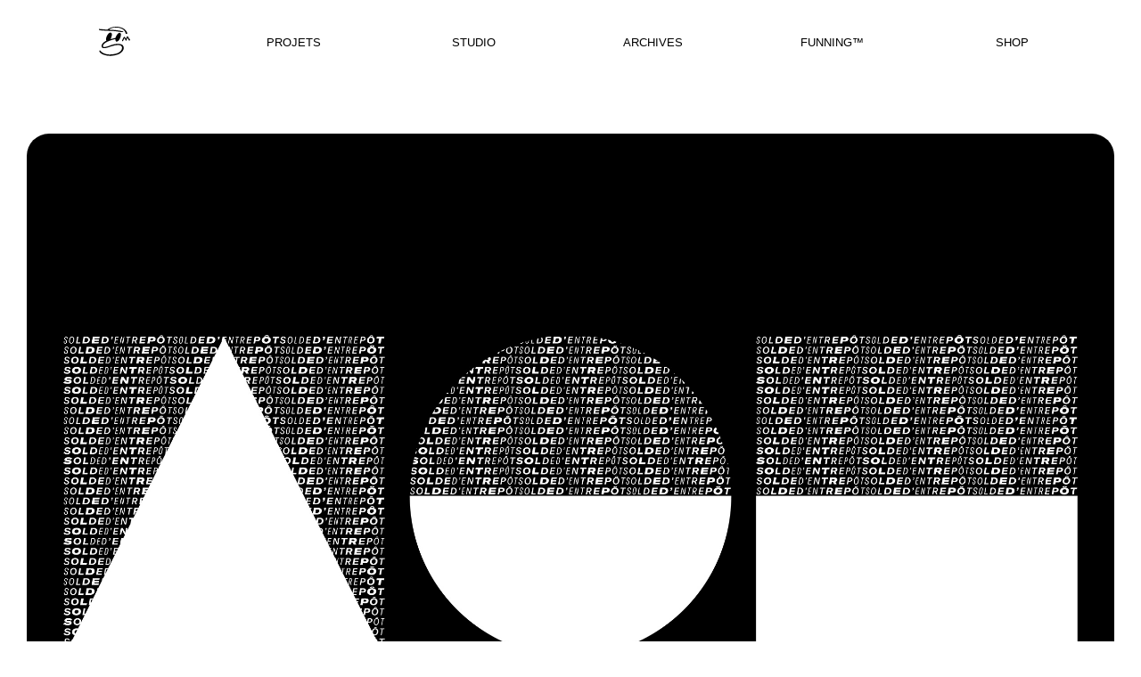

--- FILE ---
content_type: text/html; charset=UTF-8
request_url: https://studiomiles.ca/projets/jardin-de-ville-campagnes-2019
body_size: 20892
content:
<!DOCTYPE html>
<html lang="fr-CA" data-semplice="7.1.7">
	<head>
		<meta charset="UTF-8">
		<meta name="viewport" content="width=device-width, initial-scale=1">
		<meta name='robots' content='index, follow, max-image-preview:large, max-snippet:-1, max-video-preview:-1' />
	<style>img:is([sizes="auto" i], [sizes^="auto," i]) { contain-intrinsic-size: 3000px 1500px }</style>
	
	<!-- This site is optimized with the Yoast SEO Premium plugin v26.3 (Yoast SEO v26.3) - https://yoast.com/wordpress/plugins/seo/ -->
	<title>Jardin de Ville &#8212; STUDIO MILES</title>
	<meta name="description" content="Jardin de Ville est une entreprise québécoise figurant parmi les leaders en design et en commercialisation de mobilier de jardin haut de gamme. Pour une deuxième année consécutive, l’entreprise a fait appel à nos services pour leurs communications 360 degrés. L’objectif de ce mandat complet a été de trouver un langage graphique facilement déclinable qui va autant pour les médias traditionaux que numériques, tout en gardant un esthétisme de qualité supérieure." />
	<link rel="canonical" href="https://studiomiles.ca/projets/jardin-de-ville-campagnes-2019" />
	<meta property="og:locale" content="fr_CA" />
	<meta property="og:type" content="article" />
	<meta property="og:title" content="Jardin de Ville — Campagnes 2019" />
	<meta property="og:description" content="Jardin de Ville est une entreprise québécoise figurant parmi les leaders en design et en commercialisation de mobilier de jardin haut de gamme. Pour une deuxième année consécutive, l’entreprise a fait appel à nos services pour leurs communications 360 degrés. L’objectif de ce mandat complet a été de trouver un langage graphique facilement déclinable qui va autant pour les médias traditionaux que numériques, tout en gardant un esthétisme de qualité supérieure." />
	<meta property="og:url" content="https://studiomiles.ca/projets/jardin-de-ville-campagnes-2019" />
	<meta property="og:site_name" content="STUDIO MILES" />
	<meta property="article:publisher" content="https://www.facebook.com/studiomiles" />
	<meta property="article:modified_time" content="2025-11-10T16:52:42+00:00" />
	<meta name="twitter:card" content="summary_large_image" />
	<meta name="twitter:title" content="Jardin de Ville — Campagnes 2019" />
	<meta name="twitter:description" content="Jardin de Ville est une entreprise québécoise figurant parmi les leaders en design et en commercialisation de mobilier de jardin haut de gamme. Pour une deuxième année consécutive, l’entreprise a fait appel à nos services pour leurs communications 360 degrés. L’objectif de ce mandat complet a été de trouver un langage graphique facilement déclinable qui va autant pour les médias traditionaux que numériques, tout en gardant un esthétisme de qualité supérieure." />
	<meta name="twitter:image" content="https://studiomiles.ca/wp-content/uploads/2019/08/img_15-2400px.jpg" />
	<script type="application/ld+json" class="yoast-schema-graph">{"@context":"https://schema.org","@graph":[{"@type":"WebPage","@id":"https://studiomiles.ca/projets/jardin-de-ville-campagnes-2019","url":"https://studiomiles.ca/projets/jardin-de-ville-campagnes-2019","name":"Jardin de Ville &#8212; STUDIO MILES","isPartOf":{"@id":"https://studiomiles.ca/#website"},"datePublished":"2019-08-23T16:16:14+00:00","dateModified":"2025-11-10T16:52:42+00:00","description":"Jardin de Ville est une entreprise québécoise figurant parmi les leaders en design et en commercialisation de mobilier de jardin haut de gamme. Pour une deuxième année consécutive, l’entreprise a fait appel à nos services pour leurs communications 360 degrés. L’objectif de ce mandat complet a été de trouver un langage graphique facilement déclinable qui va autant pour les médias traditionaux que numériques, tout en gardant un esthétisme de qualité supérieure.","breadcrumb":{"@id":"https://studiomiles.ca/projets/jardin-de-ville-campagnes-2019#breadcrumb"},"inLanguage":"fr-CA","potentialAction":[{"@type":"ReadAction","target":["https://studiomiles.ca/projets/jardin-de-ville-campagnes-2019"]}]},{"@type":"BreadcrumbList","@id":"https://studiomiles.ca/projets/jardin-de-ville-campagnes-2019#breadcrumb","itemListElement":[{"@type":"ListItem","position":1,"name":"Accueil","item":"https://studiomiles.ca/"},{"@type":"ListItem","position":2,"name":"Jardin de Ville"}]},{"@type":"WebSite","@id":"https://studiomiles.ca/#website","url":"https://studiomiles.ca/","name":"STUDIO MILES","description":"DESIGN GRAPHIQUE","publisher":{"@id":"https://studiomiles.ca/#organization"},"potentialAction":[{"@type":"SearchAction","target":{"@type":"EntryPoint","urlTemplate":"https://studiomiles.ca/?s={search_term_string}"},"query-input":{"@type":"PropertyValueSpecification","valueRequired":true,"valueName":"search_term_string"}}],"inLanguage":"fr-CA"},{"@type":"Organization","@id":"https://studiomiles.ca/#organization","name":"Studio Miles","url":"https://studiomiles.ca/","logo":{"@type":"ImageObject","inLanguage":"fr-CA","@id":"https://studiomiles.ca/#/schema/logo/image/","url":"https://studiomiles.ca/wp-content/uploads/2025/10/giles-black.svg","contentUrl":"https://studiomiles.ca/wp-content/uploads/2025/10/giles-black.svg","width":1,"height":1,"caption":"Studio Miles"},"image":{"@id":"https://studiomiles.ca/#/schema/logo/image/"},"sameAs":["https://www.facebook.com/studiomiles","https://www.instagram.com/studio.miles/","https://www.linkedin.com/company/studio-miles/"]}]}</script>
	<!-- / Yoast SEO Premium plugin. -->


<script type="text/javascript">
/* <![CDATA[ */
window._wpemojiSettings = {"baseUrl":"https:\/\/s.w.org\/images\/core\/emoji\/16.0.1\/72x72\/","ext":".png","svgUrl":"https:\/\/s.w.org\/images\/core\/emoji\/16.0.1\/svg\/","svgExt":".svg","source":{"concatemoji":"https:\/\/studiomiles.ca\/wp-includes\/js\/wp-emoji-release.min.js?ver=6.8.3"}};
/*! This file is auto-generated */
!function(s,n){var o,i,e;function c(e){try{var t={supportTests:e,timestamp:(new Date).valueOf()};sessionStorage.setItem(o,JSON.stringify(t))}catch(e){}}function p(e,t,n){e.clearRect(0,0,e.canvas.width,e.canvas.height),e.fillText(t,0,0);var t=new Uint32Array(e.getImageData(0,0,e.canvas.width,e.canvas.height).data),a=(e.clearRect(0,0,e.canvas.width,e.canvas.height),e.fillText(n,0,0),new Uint32Array(e.getImageData(0,0,e.canvas.width,e.canvas.height).data));return t.every(function(e,t){return e===a[t]})}function u(e,t){e.clearRect(0,0,e.canvas.width,e.canvas.height),e.fillText(t,0,0);for(var n=e.getImageData(16,16,1,1),a=0;a<n.data.length;a++)if(0!==n.data[a])return!1;return!0}function f(e,t,n,a){switch(t){case"flag":return n(e,"\ud83c\udff3\ufe0f\u200d\u26a7\ufe0f","\ud83c\udff3\ufe0f\u200b\u26a7\ufe0f")?!1:!n(e,"\ud83c\udde8\ud83c\uddf6","\ud83c\udde8\u200b\ud83c\uddf6")&&!n(e,"\ud83c\udff4\udb40\udc67\udb40\udc62\udb40\udc65\udb40\udc6e\udb40\udc67\udb40\udc7f","\ud83c\udff4\u200b\udb40\udc67\u200b\udb40\udc62\u200b\udb40\udc65\u200b\udb40\udc6e\u200b\udb40\udc67\u200b\udb40\udc7f");case"emoji":return!a(e,"\ud83e\udedf")}return!1}function g(e,t,n,a){var r="undefined"!=typeof WorkerGlobalScope&&self instanceof WorkerGlobalScope?new OffscreenCanvas(300,150):s.createElement("canvas"),o=r.getContext("2d",{willReadFrequently:!0}),i=(o.textBaseline="top",o.font="600 32px Arial",{});return e.forEach(function(e){i[e]=t(o,e,n,a)}),i}function t(e){var t=s.createElement("script");t.src=e,t.defer=!0,s.head.appendChild(t)}"undefined"!=typeof Promise&&(o="wpEmojiSettingsSupports",i=["flag","emoji"],n.supports={everything:!0,everythingExceptFlag:!0},e=new Promise(function(e){s.addEventListener("DOMContentLoaded",e,{once:!0})}),new Promise(function(t){var n=function(){try{var e=JSON.parse(sessionStorage.getItem(o));if("object"==typeof e&&"number"==typeof e.timestamp&&(new Date).valueOf()<e.timestamp+604800&&"object"==typeof e.supportTests)return e.supportTests}catch(e){}return null}();if(!n){if("undefined"!=typeof Worker&&"undefined"!=typeof OffscreenCanvas&&"undefined"!=typeof URL&&URL.createObjectURL&&"undefined"!=typeof Blob)try{var e="postMessage("+g.toString()+"("+[JSON.stringify(i),f.toString(),p.toString(),u.toString()].join(",")+"));",a=new Blob([e],{type:"text/javascript"}),r=new Worker(URL.createObjectURL(a),{name:"wpTestEmojiSupports"});return void(r.onmessage=function(e){c(n=e.data),r.terminate(),t(n)})}catch(e){}c(n=g(i,f,p,u))}t(n)}).then(function(e){for(var t in e)n.supports[t]=e[t],n.supports.everything=n.supports.everything&&n.supports[t],"flag"!==t&&(n.supports.everythingExceptFlag=n.supports.everythingExceptFlag&&n.supports[t]);n.supports.everythingExceptFlag=n.supports.everythingExceptFlag&&!n.supports.flag,n.DOMReady=!1,n.readyCallback=function(){n.DOMReady=!0}}).then(function(){return e}).then(function(){var e;n.supports.everything||(n.readyCallback(),(e=n.source||{}).concatemoji?t(e.concatemoji):e.wpemoji&&e.twemoji&&(t(e.twemoji),t(e.wpemoji)))}))}((window,document),window._wpemojiSettings);
/* ]]> */
</script>
<style id='wp-emoji-styles-inline-css' type='text/css'>

	img.wp-smiley, img.emoji {
		display: inline !important;
		border: none !important;
		box-shadow: none !important;
		height: 1em !important;
		width: 1em !important;
		margin: 0 0.07em !important;
		vertical-align: -0.1em !important;
		background: none !important;
		padding: 0 !important;
	}
</style>
<link rel='stylesheet' id='wp-block-library-css' href='https://studiomiles.ca/wp-includes/css/dist/block-library/style.min.css?ver=6.8.3' type='text/css' media='all' />
<style id='classic-theme-styles-inline-css' type='text/css'>
/*! This file is auto-generated */
.wp-block-button__link{color:#fff;background-color:#32373c;border-radius:9999px;box-shadow:none;text-decoration:none;padding:calc(.667em + 2px) calc(1.333em + 2px);font-size:1.125em}.wp-block-file__button{background:#32373c;color:#fff;text-decoration:none}
</style>
<style id='global-styles-inline-css' type='text/css'>
:root{--wp--preset--aspect-ratio--square: 1;--wp--preset--aspect-ratio--4-3: 4/3;--wp--preset--aspect-ratio--3-4: 3/4;--wp--preset--aspect-ratio--3-2: 3/2;--wp--preset--aspect-ratio--2-3: 2/3;--wp--preset--aspect-ratio--16-9: 16/9;--wp--preset--aspect-ratio--9-16: 9/16;--wp--preset--color--black: #000000;--wp--preset--color--cyan-bluish-gray: #abb8c3;--wp--preset--color--white: #ffffff;--wp--preset--color--pale-pink: #f78da7;--wp--preset--color--vivid-red: #cf2e2e;--wp--preset--color--luminous-vivid-orange: #ff6900;--wp--preset--color--luminous-vivid-amber: #fcb900;--wp--preset--color--light-green-cyan: #7bdcb5;--wp--preset--color--vivid-green-cyan: #00d084;--wp--preset--color--pale-cyan-blue: #8ed1fc;--wp--preset--color--vivid-cyan-blue: #0693e3;--wp--preset--color--vivid-purple: #9b51e0;--wp--preset--gradient--vivid-cyan-blue-to-vivid-purple: linear-gradient(135deg,rgba(6,147,227,1) 0%,rgb(155,81,224) 100%);--wp--preset--gradient--light-green-cyan-to-vivid-green-cyan: linear-gradient(135deg,rgb(122,220,180) 0%,rgb(0,208,130) 100%);--wp--preset--gradient--luminous-vivid-amber-to-luminous-vivid-orange: linear-gradient(135deg,rgba(252,185,0,1) 0%,rgba(255,105,0,1) 100%);--wp--preset--gradient--luminous-vivid-orange-to-vivid-red: linear-gradient(135deg,rgba(255,105,0,1) 0%,rgb(207,46,46) 100%);--wp--preset--gradient--very-light-gray-to-cyan-bluish-gray: linear-gradient(135deg,rgb(238,238,238) 0%,rgb(169,184,195) 100%);--wp--preset--gradient--cool-to-warm-spectrum: linear-gradient(135deg,rgb(74,234,220) 0%,rgb(151,120,209) 20%,rgb(207,42,186) 40%,rgb(238,44,130) 60%,rgb(251,105,98) 80%,rgb(254,248,76) 100%);--wp--preset--gradient--blush-light-purple: linear-gradient(135deg,rgb(255,206,236) 0%,rgb(152,150,240) 100%);--wp--preset--gradient--blush-bordeaux: linear-gradient(135deg,rgb(254,205,165) 0%,rgb(254,45,45) 50%,rgb(107,0,62) 100%);--wp--preset--gradient--luminous-dusk: linear-gradient(135deg,rgb(255,203,112) 0%,rgb(199,81,192) 50%,rgb(65,88,208) 100%);--wp--preset--gradient--pale-ocean: linear-gradient(135deg,rgb(255,245,203) 0%,rgb(182,227,212) 50%,rgb(51,167,181) 100%);--wp--preset--gradient--electric-grass: linear-gradient(135deg,rgb(202,248,128) 0%,rgb(113,206,126) 100%);--wp--preset--gradient--midnight: linear-gradient(135deg,rgb(2,3,129) 0%,rgb(40,116,252) 100%);--wp--preset--font-size--small: 13px;--wp--preset--font-size--medium: 20px;--wp--preset--font-size--large: 36px;--wp--preset--font-size--x-large: 42px;--wp--preset--spacing--20: 0.44rem;--wp--preset--spacing--30: 0.67rem;--wp--preset--spacing--40: 1rem;--wp--preset--spacing--50: 1.5rem;--wp--preset--spacing--60: 2.25rem;--wp--preset--spacing--70: 3.38rem;--wp--preset--spacing--80: 5.06rem;--wp--preset--shadow--natural: 6px 6px 9px rgba(0, 0, 0, 0.2);--wp--preset--shadow--deep: 12px 12px 50px rgba(0, 0, 0, 0.4);--wp--preset--shadow--sharp: 6px 6px 0px rgba(0, 0, 0, 0.2);--wp--preset--shadow--outlined: 6px 6px 0px -3px rgba(255, 255, 255, 1), 6px 6px rgba(0, 0, 0, 1);--wp--preset--shadow--crisp: 6px 6px 0px rgba(0, 0, 0, 1);}:where(.is-layout-flex){gap: 0.5em;}:where(.is-layout-grid){gap: 0.5em;}body .is-layout-flex{display: flex;}.is-layout-flex{flex-wrap: wrap;align-items: center;}.is-layout-flex > :is(*, div){margin: 0;}body .is-layout-grid{display: grid;}.is-layout-grid > :is(*, div){margin: 0;}:where(.wp-block-columns.is-layout-flex){gap: 2em;}:where(.wp-block-columns.is-layout-grid){gap: 2em;}:where(.wp-block-post-template.is-layout-flex){gap: 1.25em;}:where(.wp-block-post-template.is-layout-grid){gap: 1.25em;}.has-black-color{color: var(--wp--preset--color--black) !important;}.has-cyan-bluish-gray-color{color: var(--wp--preset--color--cyan-bluish-gray) !important;}.has-white-color{color: var(--wp--preset--color--white) !important;}.has-pale-pink-color{color: var(--wp--preset--color--pale-pink) !important;}.has-vivid-red-color{color: var(--wp--preset--color--vivid-red) !important;}.has-luminous-vivid-orange-color{color: var(--wp--preset--color--luminous-vivid-orange) !important;}.has-luminous-vivid-amber-color{color: var(--wp--preset--color--luminous-vivid-amber) !important;}.has-light-green-cyan-color{color: var(--wp--preset--color--light-green-cyan) !important;}.has-vivid-green-cyan-color{color: var(--wp--preset--color--vivid-green-cyan) !important;}.has-pale-cyan-blue-color{color: var(--wp--preset--color--pale-cyan-blue) !important;}.has-vivid-cyan-blue-color{color: var(--wp--preset--color--vivid-cyan-blue) !important;}.has-vivid-purple-color{color: var(--wp--preset--color--vivid-purple) !important;}.has-black-background-color{background-color: var(--wp--preset--color--black) !important;}.has-cyan-bluish-gray-background-color{background-color: var(--wp--preset--color--cyan-bluish-gray) !important;}.has-white-background-color{background-color: var(--wp--preset--color--white) !important;}.has-pale-pink-background-color{background-color: var(--wp--preset--color--pale-pink) !important;}.has-vivid-red-background-color{background-color: var(--wp--preset--color--vivid-red) !important;}.has-luminous-vivid-orange-background-color{background-color: var(--wp--preset--color--luminous-vivid-orange) !important;}.has-luminous-vivid-amber-background-color{background-color: var(--wp--preset--color--luminous-vivid-amber) !important;}.has-light-green-cyan-background-color{background-color: var(--wp--preset--color--light-green-cyan) !important;}.has-vivid-green-cyan-background-color{background-color: var(--wp--preset--color--vivid-green-cyan) !important;}.has-pale-cyan-blue-background-color{background-color: var(--wp--preset--color--pale-cyan-blue) !important;}.has-vivid-cyan-blue-background-color{background-color: var(--wp--preset--color--vivid-cyan-blue) !important;}.has-vivid-purple-background-color{background-color: var(--wp--preset--color--vivid-purple) !important;}.has-black-border-color{border-color: var(--wp--preset--color--black) !important;}.has-cyan-bluish-gray-border-color{border-color: var(--wp--preset--color--cyan-bluish-gray) !important;}.has-white-border-color{border-color: var(--wp--preset--color--white) !important;}.has-pale-pink-border-color{border-color: var(--wp--preset--color--pale-pink) !important;}.has-vivid-red-border-color{border-color: var(--wp--preset--color--vivid-red) !important;}.has-luminous-vivid-orange-border-color{border-color: var(--wp--preset--color--luminous-vivid-orange) !important;}.has-luminous-vivid-amber-border-color{border-color: var(--wp--preset--color--luminous-vivid-amber) !important;}.has-light-green-cyan-border-color{border-color: var(--wp--preset--color--light-green-cyan) !important;}.has-vivid-green-cyan-border-color{border-color: var(--wp--preset--color--vivid-green-cyan) !important;}.has-pale-cyan-blue-border-color{border-color: var(--wp--preset--color--pale-cyan-blue) !important;}.has-vivid-cyan-blue-border-color{border-color: var(--wp--preset--color--vivid-cyan-blue) !important;}.has-vivid-purple-border-color{border-color: var(--wp--preset--color--vivid-purple) !important;}.has-vivid-cyan-blue-to-vivid-purple-gradient-background{background: var(--wp--preset--gradient--vivid-cyan-blue-to-vivid-purple) !important;}.has-light-green-cyan-to-vivid-green-cyan-gradient-background{background: var(--wp--preset--gradient--light-green-cyan-to-vivid-green-cyan) !important;}.has-luminous-vivid-amber-to-luminous-vivid-orange-gradient-background{background: var(--wp--preset--gradient--luminous-vivid-amber-to-luminous-vivid-orange) !important;}.has-luminous-vivid-orange-to-vivid-red-gradient-background{background: var(--wp--preset--gradient--luminous-vivid-orange-to-vivid-red) !important;}.has-very-light-gray-to-cyan-bluish-gray-gradient-background{background: var(--wp--preset--gradient--very-light-gray-to-cyan-bluish-gray) !important;}.has-cool-to-warm-spectrum-gradient-background{background: var(--wp--preset--gradient--cool-to-warm-spectrum) !important;}.has-blush-light-purple-gradient-background{background: var(--wp--preset--gradient--blush-light-purple) !important;}.has-blush-bordeaux-gradient-background{background: var(--wp--preset--gradient--blush-bordeaux) !important;}.has-luminous-dusk-gradient-background{background: var(--wp--preset--gradient--luminous-dusk) !important;}.has-pale-ocean-gradient-background{background: var(--wp--preset--gradient--pale-ocean) !important;}.has-electric-grass-gradient-background{background: var(--wp--preset--gradient--electric-grass) !important;}.has-midnight-gradient-background{background: var(--wp--preset--gradient--midnight) !important;}.has-small-font-size{font-size: var(--wp--preset--font-size--small) !important;}.has-medium-font-size{font-size: var(--wp--preset--font-size--medium) !important;}.has-large-font-size{font-size: var(--wp--preset--font-size--large) !important;}.has-x-large-font-size{font-size: var(--wp--preset--font-size--x-large) !important;}
:where(.wp-block-post-template.is-layout-flex){gap: 1.25em;}:where(.wp-block-post-template.is-layout-grid){gap: 1.25em;}
:where(.wp-block-columns.is-layout-flex){gap: 2em;}:where(.wp-block-columns.is-layout-grid){gap: 2em;}
:root :where(.wp-block-pullquote){font-size: 1.5em;line-height: 1.6;}
</style>
<link rel='stylesheet' id='semplice-stylesheet-css' href='https://studiomiles.ca/wp-content/themes/semplice7/style.css?ver=7.1.7' type='text/css' media='all' />
<link rel='stylesheet' id='semplice-frontend-stylesheet-css' href='https://studiomiles.ca/wp-content/themes/semplice7/assets/css/frontend.css?ver=7.1.7' type='text/css' media='all' />
<script type="text/javascript" src="https://studiomiles.ca/wp-includes/js/jquery/jquery.min.js?ver=3.7.1" id="jquery-core-js"></script>
<script type="text/javascript" src="https://studiomiles.ca/wp-includes/js/jquery/jquery-migrate.min.js?ver=3.4.1" id="jquery-migrate-js"></script>
<link rel="https://api.w.org/" href="https://studiomiles.ca/wp-json/" /><link rel="EditURI" type="application/rsd+xml" title="RSD" href="https://studiomiles.ca/xmlrpc.php?rsd" />
<meta name="generator" content="WordPress 6.8.3" />
<link rel='shortlink' href='https://studiomiles.ca/?p=942' />
<link rel="alternate" title="oEmbed (JSON)" type="application/json+oembed" href="https://studiomiles.ca/wp-json/oembed/1.0/embed?url=https%3A%2F%2Fstudiomiles.ca%2Fprojets%2Fjardin-de-ville-campagnes-2019" />
<link rel="alternate" title="oEmbed (XML)" type="text/xml+oembed" href="https://studiomiles.ca/wp-json/oembed/1.0/embed?url=https%3A%2F%2Fstudiomiles.ca%2Fprojets%2Fjardin-de-ville-campagnes-2019&#038;format=xml" />
<style type="text/css" id="smp-css-webfonts-selfhosted">@font-face {
  	font-family: 'ABCMonumentGrotesk-Regular';
  	font-style: normal;
  	font-weight: 400;
  	src: local('ABCMonumentGrotesk-Regular'),
		url('https://studiomiles.ca/wp-content/uploads/2021/10/ABCMonumentGrotesk-Regular.woff') format('woff'),
		}</style><style type="text/css" id="smp-css-webfonts">.font_7f2l1klay, [data-font="font_7f2l1klay"], [data-font="font_7f2l1klay"] li a, #content-holder h1, #content-holder h2, #content-holder h3, #content-holder h4, #content-holder h5, #content-holder h6, #content-holder p, #content-holder li {font-family: "ABCMonumentGrotesk-Regular", sans-serif;font-weight: 400;font-variation-settings: normal;font-style: normal;}</style><style type="text/css" id="smp-css-default-fonts">
			@font-face {
				font-family: "Inter";
				font-style:  normal;
				font-weight: 100 900;
				font-display: swap;
				src: url("https://studiomiles.ca/wp-content/themes/semplice7/assets/fonts/inter.woff2") format("woff2");
			}
			@font-face {
				font-family: "Satoshi-Variable";
				font-style:  normal;
				font-weight: 300 900;
				font-display: swap;
				src: url("https://studiomiles.ca/wp-content/themes/semplice7/assets/fonts/satoshi.woff2") format("woff2");
			}
			@font-face {
				font-family: "Satoshi-VariableItalic";
				font-style:  normal;
				font-weight: 300 900;
				font-display: swap;
				src: url("https://studiomiles.ca/wp-content/themes/semplice7/assets/fonts/satoshi-italic.woff2") format("woff2");
			}
			@font-face {
				font-family: "Gambetta-Variable";
				font-style:  normal;
				font-weight: 300 700;
				font-display: swap;
				src: url("https://studiomiles.ca/wp-content/themes/semplice7/assets/fonts/gambetta.woff2") format("woff2");
			}
			@font-face { 
				font-family: "Gambetta-VariableItalic";
				font-style:  normal;
				font-weight: 300 700;
				font-display: swap;
				src: url("https://studiomiles.ca/wp-content/themes/semplice7/assets/fonts/gambetta-italic.woff2") format("woff2");
			}
			@font-face {
				font-family: "Source Code Pro";
				font-style:  normal;
				font-weight: 200 900;
				font-display: swap;
				src: url("https://studiomiles.ca/wp-content/themes/semplice7/assets/fonts/source-code-pro.ttf") format("truetype");
			}
		
					.light,
					[data-font="light"],
					[data-font="light"] li a { 
						font-family: "Satoshi-Variable", Arial, sans-serif;
						font-weight: 300;
						font-style: normal;
						font-variation-settings: normal;
					}
				
					.regular,
					[data-font="regular"],
					[data-font="regular"] li a { 
						font-family: "Satoshi-Variable", Arial, sans-serif;
						font-weight: 400;
						font-style: normal;
						font-variation-settings: normal;
					}
				
					.medium,
					[data-font="medium"],
					[data-font="medium"] li a { 
						font-family: "Satoshi-Variable", Arial, sans-serif;
						font-weight: 500;
						font-style: normal;
						font-variation-settings: normal;
					}
				
					.semibold,
					[data-font="semibold"],
					[data-font="semibold"] li a { 
						font-family: "Satoshi-Variable", Arial, sans-serif;
						font-weight: 600;
						font-style: normal;
						font-variation-settings: normal;
					}
				
					.bold,
					[data-font="bold"],
					[data-font="bold"] li a { 
						font-family: "Satoshi-Variable", Arial, sans-serif;
						font-weight: 700;
						font-style: normal;
						font-variation-settings: normal;
					}
				
					.light_italic,
					[data-font="light_italic"],
					[data-font="light_italic"] li a { 
						font-family: "Satoshi-VariableItalic", Arial, sans-serif;
						font-weight: 300;
						font-style: normal;
						font-variation-settings: normal;
					}
				
					.regular_italic,
					[data-font="regular_italic"],
					[data-font="regular_italic"] li a { 
						font-family: "Satoshi-VariableItalic", Arial, sans-serif;
						font-weight: 400;
						font-style: normal;
						font-variation-settings: normal;
					}
				
					.medium_italic,
					[data-font="medium_italic"],
					[data-font="medium_italic"] li a { 
						font-family: "Satoshi-VariableItalic", Arial, sans-serif;
						font-weight: 500;
						font-style: normal;
						font-variation-settings: normal;
					}
				
					.semibold_italic,
					[data-font="semibold_italic"],
					[data-font="semibold_italic"] li a { 
						font-family: "Satoshi-VariableItalic", Arial, sans-serif;
						font-weight: 600;
						font-style: normal;
						font-variation-settings: normal;
					}
				
					.bold_italic,
					[data-font="bold_italic"],
					[data-font="bold_italic"] li a { 
						font-family: "Satoshi-VariableItalic", Arial, sans-serif;
						font-weight: 700;
						font-style: normal;
						font-variation-settings: normal;
					}
				
					.serif_light,
					[data-font="serif_light"],
					[data-font="serif_light"] li a { 
						font-family: "Gambetta-Variable", Times, serif;
						font-weight: 300;
						font-style: normal;
						font-variation-settings: normal;
					}
				
					.serif_regular,
					[data-font="serif_regular"],
					[data-font="serif_regular"] li a { 
						font-family: "Gambetta-Variable", Times, serif;
						font-weight: 400;
						font-style: normal;
						font-variation-settings: normal;
					}
				
					.serif_medium,
					[data-font="serif_medium"],
					[data-font="serif_medium"] li a { 
						font-family: "Gambetta-Variable", Times, serif;
						font-weight: 500;
						font-style: normal;
						font-variation-settings: normal;
					}
				
					.serif_semibold,
					[data-font="serif_semibold"],
					[data-font="serif_semibold"] li a { 
						font-family: "Gambetta-Variable", Times, serif;
						font-weight: 600;
						font-style: normal;
						font-variation-settings: normal;
					}
				
					.serif_bold,
					[data-font="serif_bold"],
					[data-font="serif_bold"] li a { 
						font-family: "Gambetta-Variable", Times, serif;
						font-weight: 700;
						font-style: normal;
						font-variation-settings: normal;
					}
				
					.serif_light_italic,
					[data-font="serif_light_italic"],
					[data-font="serif_light_italic"] li a { 
						font-family: "Gambetta-VariableItalic", Times, serif;
						font-weight: 300;
						font-style: normal;
						font-variation-settings: normal;
					}
				
					.serif_regular_italic,
					[data-font="serif_regular_italic"],
					[data-font="serif_regular_italic"] li a { 
						font-family: "Gambetta-VariableItalic", Times, serif;
						font-weight: 400;
						font-style: normal;
						font-variation-settings: normal;
					}
				
					.serif_medium_italic,
					[data-font="serif_medium_italic"],
					[data-font="serif_medium_italic"] li a { 
						font-family: "Gambetta-VariableItalic", Times, serif;
						font-weight: 500;
						font-style: normal;
						font-variation-settings: normal;
					}
				
					.serif_semibold_italic,
					[data-font="serif_semibold_italic"],
					[data-font="serif_semibold_italic"] li a { 
						font-family: "Gambetta-VariableItalic", Times, serif;
						font-weight: 600;
						font-style: normal;
						font-variation-settings: normal;
					}
				
					.serif_bold_italic,
					[data-font="serif_bold_italic"],
					[data-font="serif_bold_italic"] li a { 
						font-family: "Gambetta-VariableItalic", Times, serif;
						font-weight: 700;
						font-style: normal;
						font-variation-settings: normal;
					}
				
					.inter_light,
					[data-font="inter_light"],
					[data-font="inter_light"] li a { 
						font-family: "Inter", Arial, sans-serif;
						font-weight: 300;
						font-style: normal;
						font-variation-settings: normal;
					}
				
					.inter_regular,
					[data-font="inter_regular"],
					[data-font="inter_regular"] li a { 
						font-family: "Inter", Arial, sans-serif;
						font-weight: 400;
						font-style: normal;
						font-variation-settings: normal;
					}
				
					.inter_medium,
					[data-font="inter_medium"],
					[data-font="inter_medium"] li a { 
						font-family: "Inter", Arial, sans-serif;
						font-weight: 500;
						font-style: normal;
						font-variation-settings: normal;
					}
				
					.inter_semibold,
					[data-font="inter_semibold"],
					[data-font="inter_semibold"] li a { 
						font-family: "Inter", Arial, sans-serif;
						font-weight: 600;
						font-style: normal;
						font-variation-settings: normal;
					}
				
					.inter_bold,
					[data-font="inter_bold"],
					[data-font="inter_bold"] li a { 
						font-family: "Inter", Arial, sans-serif;
						font-weight: 700;
						font-style: normal;
						font-variation-settings: normal;
					}
				</style>
			<style type="text/css" id="smp-css-custom">
				
				smp-container {
					--smp-grid-width-desktop: 2460px;
				}
				smp-row, .grid-row, .admin-row, smp-column, .grid-column, .admin-column {
					--smp-grid-gap-desktop: 1.66667rem;
					--smp-grid-gap-mobile: 1.66667rem;
				}
			
					smp-container {
						--smp-grid-outer-desktop: 1.66667rem;
					}
				
				#content-holder h1 { line-height: 2.8333333333333335rem;}#content-holder h2 { font-size: 2.3333333333333335rem;}#content-holder h3 { line-height: 2.1666666666666665rem;}#content-holder h4 { font-size: 1.1111111111111112rem;line-height: 1.5rem;}#content-holder h5 { font-size: 0.7222222222222222rem;line-height: 1.0555555555555556rem;}#content-holder h6 { font-size: 0.6111111111111112rem;line-height: 1rem;}@media screen and (min-width: 992px) and (max-width: 1169.98px) { }@media screen and (min-width: 768px) and (max-width: 991.98px) { }@media screen and (min-width: 544px) and (max-width: 767.98px) { }@media screen and (max-width: 543.98px) { }
				.nav_iv4r4hkzj #navbar-top {padding-top: 1.6666666666666667rem;padding-right: 2.4444444444444446rem;padding-left: 1.5555555555555556rem;}@media screen and (max-width: 543.98px) { .nav_iv4r4hkzj #navbar-top {padding-top: 1.1111111111111112rem;padding-right: 0.8333333333333334rem;padding-bottom: 0.9444444444444444rem;padding-left: 1.1666666666666667rem;}}.nav_iv4r4hkzj #column_68n5wzfm8 { display: flex }@media screen and (min-width: 1170px) { .nav_iv4r4hkzj #column_68n5wzfm8{ justify-content: center; }}@media screen and (min-width: 992px) and (max-width: 1169.98px) { .nav_iv4r4hkzj #column_68n5wzfm8{ justify-content: center; }}@media screen and (min-width: 768px) and (max-width: 991.98px) { .nav_iv4r4hkzj #column_68n5wzfm8{ justify-content: center; }}@media screen and (min-width: 544px) and (max-width: 767.98px) { .nav_iv4r4hkzj #column_68n5wzfm8{ justify-content: center; }}@media screen and (max-width: 543.98px) { .nav_iv4r4hkzj #column_68n5wzfm8{ justify-content: center; }} .nav_iv4r4hkzj #content_73stt5vu8 img { width: 1.9444444444444444rem; }@media screen and (min-width: 544px) and (max-width: 767.98px) { .nav_iv4r4hkzj #content_73stt5vu8 img { width: 2.2222222222222223rem; }}.nav_iv4r4hkzj #column_72fpgl3vq { display: flex }@media screen and (min-width: 1170px) { .nav_iv4r4hkzj #column_72fpgl3vq{ justify-content: center;justify-content_xs: right; }}@media screen and (min-width: 992px) and (max-width: 1169.98px) { .nav_iv4r4hkzj #column_72fpgl3vq{ justify-content: center;justify-content_xs: right; }}@media screen and (min-width: 768px) and (max-width: 991.98px) { .nav_iv4r4hkzj #column_72fpgl3vq{ justify-content: center;justify-content_xs: right; }}@media screen and (min-width: 544px) and (max-width: 767.98px) { .nav_iv4r4hkzj #column_72fpgl3vq{ justify-content: center;justify-content_xs: right; }}@media screen and (max-width: 543.98px) { .nav_iv4r4hkzj #column_72fpgl3vq{ justify-content: center;justify-content: right; }} .nav_iv4r4hkzj #content_ydbkvjiru a {color: #000000;font-size: 0.7222222222222222rem;text-transform: uppercase;} .nav_iv4r4hkzj #content_ydbkvjiru a:hover {color: #000000;text-decoration-color: #000000;}@media screen and (min-width: 544px) and (max-width: 767.98px) { .nav_iv4r4hkzj #content_ydbkvjiru a {font-size: 0.6111111111111112rem;}}@media screen and (max-width: 543.98px) { .nav_iv4r4hkzj #content_ydbkvjiru a {font-size: 0.5555555555555556rem;}}.nav_iv4r4hkzj #column_z9svl4yr7 { display: flex }@media screen and (min-width: 1170px) { .nav_iv4r4hkzj #column_z9svl4yr7{ justify-content: center; }}@media screen and (min-width: 992px) and (max-width: 1169.98px) { .nav_iv4r4hkzj #column_z9svl4yr7{ justify-content: center; }}@media screen and (min-width: 768px) and (max-width: 991.98px) { .nav_iv4r4hkzj #column_z9svl4yr7{ justify-content: center; }}@media screen and (min-width: 544px) and (max-width: 767.98px) { .nav_iv4r4hkzj #column_z9svl4yr7{ justify-content: center; }}@media screen and (max-width: 543.98px) { .nav_iv4r4hkzj #column_z9svl4yr7{ justify-content: center; }}@media screen and (max-width: 543.98px) { .nav_iv4r4hkzj #column_z9svl4yr7 {padding-right: 0rem;}} .nav_iv4r4hkzj #content_i0wxc94w5 a {color: #000000;font-size: 0.7222222222222222rem;text-transform: uppercase;} .nav_iv4r4hkzj #content_i0wxc94w5 a:hover {color: #000000;text-decoration-color: #000000;}@media screen and (min-width: 544px) and (max-width: 767.98px) { .nav_iv4r4hkzj #content_i0wxc94w5 a {font-size: 0.6111111111111112rem;}}@media screen and (max-width: 543.98px) { .nav_iv4r4hkzj #content_i0wxc94w5 a {font-size: 0.5555555555555556rem;}}.nav_iv4r4hkzj #column_lc928lpf8 { display: flex }@media screen and (min-width: 1170px) { .nav_iv4r4hkzj #column_lc928lpf8{ justify-content: center; }}@media screen and (min-width: 992px) and (max-width: 1169.98px) { .nav_iv4r4hkzj #column_lc928lpf8{ justify-content: center; }}@media screen and (min-width: 768px) and (max-width: 991.98px) { .nav_iv4r4hkzj #column_lc928lpf8{ justify-content: center; }}@media screen and (min-width: 544px) and (max-width: 767.98px) { .nav_iv4r4hkzj #column_lc928lpf8{ justify-content: center; }}@media screen and (max-width: 543.98px) { .nav_iv4r4hkzj #column_lc928lpf8{ justify-content: center; }} .nav_iv4r4hkzj #content_ehjeus0co a {color: #000000;font-size: 0.7222222222222222rem;text-transform: uppercase;} .nav_iv4r4hkzj #content_ehjeus0co a:hover {color: #000000;text-decoration-color: #000000;}@media screen and (min-width: 544px) and (max-width: 767.98px) { .nav_iv4r4hkzj #content_ehjeus0co a {font-size: 0.6111111111111112rem;}}@media screen and (max-width: 543.98px) { .nav_iv4r4hkzj #content_ehjeus0co a {font-size: 0.5555555555555556rem;}}.nav_iv4r4hkzj #column_efhba03gb { display: flex }@media screen and (min-width: 1170px) { .nav_iv4r4hkzj #column_efhba03gb{ justify-content: center;justify-content_xs: right; }}@media screen and (min-width: 992px) and (max-width: 1169.98px) { .nav_iv4r4hkzj #column_efhba03gb{ justify-content: center;justify-content_xs: right; }}@media screen and (min-width: 768px) and (max-width: 991.98px) { .nav_iv4r4hkzj #column_efhba03gb{ justify-content: center;justify-content_xs: right; }}@media screen and (min-width: 544px) and (max-width: 767.98px) { .nav_iv4r4hkzj #column_efhba03gb{ justify-content: center;justify-content_xs: right; }}@media screen and (max-width: 543.98px) { .nav_iv4r4hkzj #column_efhba03gb{ justify-content: center;justify-content: right; }} .nav_iv4r4hkzj #content_jmao18kcq a {color: #000000;font-size: 0.7222222222222222rem;text-transform: uppercase;} .nav_iv4r4hkzj #content_jmao18kcq a:hover {color: #000000;text-decoration-color: #000000;}@media screen and (min-width: 544px) and (max-width: 767.98px) { .nav_iv4r4hkzj #content_jmao18kcq a {font-size: 0.6111111111111112rem;}}@media screen and (max-width: 543.98px) { .nav_iv4r4hkzj #content_jmao18kcq a {font-size: 0.5555555555555556rem;}}.nav_iv4r4hkzj #column_vp02y54p6 { display: flex }@media screen and (min-width: 1170px) { .nav_iv4r4hkzj #column_vp02y54p6{ justify-content: center; }}@media screen and (min-width: 992px) and (max-width: 1169.98px) { .nav_iv4r4hkzj #column_vp02y54p6{ justify-content: center; }}@media screen and (min-width: 768px) and (max-width: 991.98px) { .nav_iv4r4hkzj #column_vp02y54p6{ justify-content: center; }}@media screen and (min-width: 544px) and (max-width: 767.98px) { .nav_iv4r4hkzj #column_vp02y54p6{ justify-content: center; }}@media screen and (max-width: 543.98px) { .nav_iv4r4hkzj #column_vp02y54p6{ justify-content: center; }} .nav_iv4r4hkzj #content_x0kcvcoh0 a {color: #000000;font-size: 0.7222222222222222rem;text-transform: uppercase;} .nav_iv4r4hkzj #content_x0kcvcoh0 a:hover {color: #000000;text-decoration-color: #000000;}@media screen and (min-width: 544px) and (max-width: 767.98px) { .nav_iv4r4hkzj #content_x0kcvcoh0 a {font-size: 0.6111111111111112rem;}}@media screen and (max-width: 543.98px) { .nav_iv4r4hkzj #content_x0kcvcoh0 a {font-size: 0.5555555555555556rem;}}.nav_iv4r4hkzj #navbar-top #row_4ac4jl7fx { grid-template-columns: 1fr 1fr 1fr 1fr 1fr 1fr; }@media screen and (min-width: 992px) and (max-width: 1169.98px) { }@media screen and (min-width: 768px) and (max-width: 991.98px) { }@media screen and (min-width: 544px) and (max-width: 767.98px) { }@media screen and (max-width: 543.98px) { .nav_iv4r4hkzj #navbar-top #row_4ac4jl7fx { grid-template-columns: 1fr 2fr 2fr 2fr 2fr 2fr; }}@media screen and (min-width: 992px) and (max-width: 1169.98px) { }@media screen and (min-width: 768px) and (max-width: 991.98px) { }@media screen and (min-width: 544px) and (max-width: 767.98px) { }@media screen and (max-width: 543.98px) { }.nav_iv4r4hkzj #navbar-overlay {width: calc(100% - 0rem);}@media screen and (min-width: 992px) and (max-width: 1169.98px) { }@media screen and (min-width: 768px) and (max-width: 991.98px) { }@media screen and (min-width: 544px) and (max-width: 767.98px) { }@media screen and (max-width: 543.98px) { }
				
			.project-panel {
				background: #f5f5f5;
				padding: 2.4444444444444446rem 0rem;
			}
			[data-pp-gutter="no"] .project-panel .pp-thumbs,
			.project-panel .pp-thumbs {
				margin-bottom: -1.666666666666667rem;
			}
			.project-panel .pp-thumb img {
				border-radius: 0rem;
			}
			#content-holder .panel-label, .panel-label {
				color: #000000;
				font-size: 2rem;
				text-transform: none;
				padding-left: 0rem;
				padding-bottom: 1.666666666666667rem;
				text-align: left;
				line-height: 1;
			}
			.project-panel .pp-title {
				padding: 0rem 0rem 1.666666666666667rem 0rem;
			}
			.project-panel .pp-title a {
				color: #000000; 
				font-size: 0.8333333333333334rem; 
				text-transform: none;
			} 
			.project-panel .pp-title span {
				color: #999999;
				font-size: 0.7222222222222222rem;
				text-transform: none;
			}
			.semplice-next-prev {
				background: #ffffff;
				padding: 0rem 0rem 0rem 0rem;
			}
			.semplice-next-prev .np-inner {
				height: 10rem;
			}
			.semplice-next-prev .np-inner .np-link .np-prefix,
			.semplice-next-prev .np-inner .np-link .np-label {
				color: #000000;
				font-size: 1.555555555555556rem;
				text-transform: none;
				letter-spacing: 0rem;
			}
			.semplice-next-prev .np-inner .np-link .np-text-above {
				padding-bottom: 2px;
			}
			.semplice-next-prev .np-inner .np-link .np-label-above {
				color: #aaaaaa;
				font-size: 0.7777777777777778rem;
				text-transform: uppercase;
				letter-spacing: 1px;
			}
			.semplice-next-prev .np-inner .np-link .np-text {
				padding: 0rem 0rem;
			}
			.semplice-next .np-text {
				margin-right: -0rem;
			}
			.semplice-next-prev .nextprev-seperator {
				width: 1px;
				margin: 1.666666666666667rem -0px;
				background: #000000;
			}
		
				.np-link:hover {
					background: #ffffff;
				}
				.np-link:hover .np-text .np-label,
				.np-link:hover .np-text .np-prefix {
					color: #000000 !important;
				}
				.np-link:hover .np-label-above {
					color: #000000 !important;
				}
			
				
				
				 .thumb .thumb-inner .thumb-hover {background-color: #00000080; background-image: none;
				background-size: auto;
				background-position: 0% 0%;
				background-repeat: no-repeat;
			} .thumb .thumb-hover-meta { padding: 2.22rem; } .thumb .thumb-hover-meta .title { color: #ffffff;background-image: none; font-size: 1.33rem; text-transform: none; } .thumb .thumb-hover-meta .category { color: #999999;background-image: none; font-size: 1rem; text-transform: none; } .thumb video { opacity: 1; }
				.is-content { color: #000000; }.is-content a { color: #000000; }.is-content a:hover { color: #000000; }#nprogress .bar { background: #000000; }#nprogress .bar { height: 0.1111111111111111rem; }.back-to-top { display: none !important; }.back-to-top a svg { fill: transparent; }
			</style>
		
			<style type="text/css" id="smp-css-post-942">
				
				
				#content-942 #section_1jwbwq1f9 {padding-top: 8.333333333333334rem;}#content-942 #content_v8svrfv7i {}#content-942 #content_v8svrfv7i .is-content {border-radius: 1.3888888888888888rem;}#content-942 #section_4d12d44bc {padding-right: 0rem;margin-right: 0rem;margin-bottom: 0rem;padding-left: 0rem;margin-left: 0rem;}@media screen and (min-width: 768px) and (max-width: 991.98px) { #content-942 #section_4d12d44bc {padding-right: 0rem;padding-left: 0rem;}}@media screen and (min-width: 544px) and (max-width: 767.98px) { #content-942 #section_4d12d44bc {padding-right: 2.7777777777777777rem;padding-left: 2.7777777777777777rem;}}@media screen and (max-width: 543.98px) { #content-942 #section_4d12d44bc {padding-right: 0rem;padding-left: 0rem;}}#content-942 #content_eb9d1b471 {padding-top: 5.555555555555555rem;padding-bottom: 4.166666666666667rem;}#content-942 #content_eb9d1b471 .is-content {}#content-942 #content_13ad39f71 {padding-bottom: 0rem;}#content-942 #content_13ad39f71 .is-content {}#content-942 #content_9cb99ea65 {padding-bottom: 2.7777777777777777rem;}#content-942 #content_9cb99ea65 .is-content {}@media screen and (min-width: 544px) and (max-width: 767.98px) { #content-942 #column_80ca0d1cc {padding-top: 2.7777777777777777rem;}}@media screen and (max-width: 543.98px) { #content-942 #column_80ca0d1cc {padding-top: 2.7777777777777777rem;}}#content-942 #content_f9757fe55 {padding-top: 0rem;}#content-942 #content_f9757fe55 .is-content {}#content-942 #content_e26677c36 {margin-right: 11.11111111111111rem;}#content-942 #content_e26677c36 .is-content {}@media screen and (min-width: 768px) and (max-width: 991.98px) { #content-942 #content_e26677c36 {margin-right: 5.555555555555555rem;}#content-942 #content_e26677c36 .is-content {}}#content-942 #content_1364f576c {padding-top: 2.7777777777777777rem;}#content-942 #content_1364f576c .is-content {}#content-942 #content_2aac23d46 {padding-top: 2.7777777777777777rem;}#content-942 #content_2aac23d46 .is-content {}#content-942 #content_f8ce6247a {padding-top: 2.7777777777777777rem;}#content-942 #content_f8ce6247a .is-content {}#content-942 #content_c72fcf8e3 {padding-top: 2.7777777777777777rem;}#content-942 #content_c72fcf8e3 .is-content {}#content-942 #content_f1a68864b {padding-top: 2.7777777777777777rem;}#content-942 #content_f1a68864b .is-content {}#content-942 #content_d4f566c6e {padding-top: 2.7777777777777777rem;}#content-942 #content_d4f566c6e .is-content {}#content-942 #content_0fea61e16 {padding-top: 2.7777777777777777rem;}#content-942 #content_0fea61e16 .is-content {}#content-942 #content_de36fd80f {padding-top: 2.7777777777777777rem;}#content-942 #content_de36fd80f .is-content {}#content-942 #content_9b5d9f2d7 {padding-top: 2.7777777777777777rem;}#content-942 #content_9b5d9f2d7 .is-content {}#content-942 #content_4eb95dc7b {padding-top: 2.7777777777777777rem;}#content-942 #content_4eb95dc7b .is-content {}#content-942 #content_6e7b3475f {padding-top: 2.7777777777777777rem;}#content-942 #content_6e7b3475f .is-content {}#content-942 #content_3f85a5ba1 {padding-top: 2.7777777777777777rem;}#content-942 #content_3f85a5ba1 .is-content {}#content-942 #content_a56d03283 {padding-top: 2.7777777777777777rem;}#content-942 #content_a56d03283 .is-content {}#content-942 #content_a8448b4df {padding-top: 2.7777777777777777rem;}#content-942 #content_a8448b4df .is-content {}#content-942 #content_18566ccd1 {padding-top: 2.7777777777777777rem;}#content-942 #content_18566ccd1 .is-content {}#content-942 #content_f03e90d15 {padding-top: 2.7777777777777777rem;}#content-942 #content_f03e90d15 .is-content {}#content-942 #content_8d4426cf5 {padding-top: 2.7777777777777777rem;}#content-942 #content_8d4426cf5 .is-content {}#content-942 #section_dabf3a12c {padding-bottom: 1.6666666666666667rem;}#content-942 #content_71d99f53f {padding-top: 2.7777777777777777rem;}#content-942 #content_71d99f53f .is-content {}#content-942 .transition-wrap {background-color: #FFFFFF;}#content-942 #section_70c361ba2 smp-container {border-radius: 1.1111111111111112rem;background-color: #000000;}#content-942 #section_70c361ba2 {padding-top: 0rem;padding-right: 1.3888888888888888rem;padding-bottom: 1.6666666666666667rem;padding-left: 1.3888888888888888rem;border-radius: 1.1111111111111112rem;background-color: #FFFFFF;}#content-942 #column_d78dd3ca5 {background-color: #00000000;}#content-942 #content_4b7476d2b {padding-top: 2.2222222222222223rem;}#content-942 #content_4b7476d2b .is-content {}#content-942 #column_bfdf4892e {padding-top: 2.2222222222222223rem;}#content-942 #content_d95d3cbe2 {padding-top: 2.2222222222222223rem;}#content-942 #content_d95d3cbe2 .is-content {}#content-942 #column_bcdacdffa {padding-bottom: 1.1111111111111112rem;}#content-942 #content_53346fce7 {padding-top: 0rem;padding-right: 0rem;padding-bottom: 2.7777777777777777rem;}#content-942 #content_53346fce7 .is-content {}@media screen and (min-width: 992px) and (max-width: 1169.98px) { #content-942 #content_53346fce7 {padding-top: 2.7777777777777777rem;}#content-942 #content_53346fce7 .is-content {}}@media screen and (min-width: 768px) and (max-width: 991.98px) { #content-942 #content_53346fce7 {padding-top: 2.7777777777777777rem;}#content-942 #content_53346fce7 .is-content {}}@media screen and (min-width: 544px) and (max-width: 767.98px) { #content-942 #content_53346fce7 {padding-top: 2.7777777777777777rem;}#content-942 #content_53346fce7 .is-content {}}@media screen and (max-width: 543.98px) { #content-942 #content_53346fce7 {padding-top: 2.7777777777777777rem;}#content-942 #content_53346fce7 .is-content {}}#content-942 #column_756c1c9c8 smp-content-wrapper {padding-bottom: 1.3888888888888888rem;}@media screen and (min-width: 544px) and (max-width: 767.98px) { #content-942 #column_756c1c9c8 smp-content-wrapper {padding-bottom: 0rem;}}@media screen and (max-width: 543.98px) { #content-942 #column_756c1c9c8 smp-content-wrapper {padding-bottom: 0rem;}}@media screen and (min-width: 544px) and (max-width: 767.98px) { #content-942 #content_c65ad8362 {padding-bottom: 1.6666666666666667rem;}#content-942 #content_c65ad8362 .is-content {}}@media screen and (max-width: 543.98px) { #content-942 #content_c65ad8362 {padding-bottom: 1.6666666666666667rem;}#content-942 #content_c65ad8362 .is-content {}}#content-942 #section_2276524e3 {padding-bottom: 1.3888888888888888rem;background-color: #FFFFFF;}
			</style>
		
			<style type="text/css" id="smp-css-user">
				.back-to-top {display: none !important;} 
.is-frontend .semplice-navbar {
  position: fixed !important;
  transition: ease transform 0.3s !important;
}

.semplice-navbar.hide-navbar {
  transform: translateY(-100%) !important;
}

/* permet sélection texte mais neutralise le look de liens */
.no-click-grid, .no-click-grid * {
  user-select: text;
}

/* neutraliser tout lien visuellement et au clic */
.no-click-grid a,
.no-click-grid [role="link"],
.no-click-grid button {
  pointer-events: none !important;
  cursor: default !important;
  text-decoration: none !important;
  color: inherit !important;
}

/* si des hover persistent */
.no-click-grid a:hover,
.no-click-grid [role="link"]:hover {
  text-decoration: none !important;
  transform: none !important;
  opacity: 1 !important;
}

			</style>
				<style>html{margin-top:0px!important;}#wpadminbar{top:auto!important;bottom:0;}</style>
		<script async src="https://www.googletagmanager.com/gtag/js?id=UA-104073986-1"></script>
<script>
  window.dataLayer = window.dataLayer || [];
  function gtag(){dataLayer.push(arguments);}
  gtag('js', new Date());

  gtag('config', 'UA-104073986-1');
</script>
<link rel="shortcut icon" type="image/png" href="https://studiomiles.ca/wp-content/uploads/2021/11/favicon.png" sizes="32x32">	</head>
	<body class="wp-singular project-template-default single single-project postid-942 wp-theme-semplice7 is-frontend dynamic-mode"bgcolor="#FFFFFF" data-post-type="project" data-post-id="942">
			<header class="semplice-header nav_iv4r4hkzj" data-content-position="before"><smp-nav-section id="navbar-top" class="smp-navbar" data-navbar="top" data-nav-id="nav_iv4r4hkzj" data-navbar-width="fluid" data-navbar-mode="sticky" data-use-headroom="enabled" data-cover-transparent="disabled"  data-reveal-type="slide" data-reveal-transition='{"transition":"slide","easing":"Power1.easeInOut","duration":0.4,"delay":0,"offset":{"xl":0,"sm":0,"md":0,"lg":0,"xs":0}}'><smp-container><smp-nav-row id="row_4ac4jl7fx" class=""><smp-nav-column id="column_68n5wzfm8"><smp-nav-content id="content_73stt5vu8" data-module="image"data-width="custom"><a class="image-link" href="https://studiomiles.ca/" target="_self"><img src="https://studiomiles.ca/wp-content/uploads/2025/10/giles-black.svg" alt="giles-black"></a></smp-nav-content></smp-nav-column><smp-nav-column id="column_72fpgl3vq"><smp-nav-content id="content_ydbkvjiru" data-module="link" data-font="font_7f2l1klay"><a href="https://studiomiles.ca/projets" target="_self" class="is-content">PROJETS</a></smp-nav-content></smp-nav-column><smp-nav-column id="column_z9svl4yr7"><smp-nav-content id="content_i0wxc94w5" data-module="link" data-font="font_7f2l1klay"><a href="https://studiomiles.ca/studio-miles" target="_self" class="is-content">STUDIO</a></smp-nav-content></smp-nav-column><smp-nav-column id="column_lc928lpf8"><smp-nav-content id="content_ehjeus0co" data-module="link" data-font="font_7f2l1klay"><a href="https://studiomiles.ca/archives" target="_self" class="is-content">ARCHIVES</a></smp-nav-content></smp-nav-column><smp-nav-column id="column_efhba03gb"><smp-nav-content id="content_jmao18kcq" data-module="link" data-font="font_7f2l1klay"><a href="https://www.funning.ca" target="_self" class="is-content">FUNNING™</a></smp-nav-content></smp-nav-column><smp-nav-column id="column_vp02y54p6"><smp-nav-content id="content_x0kcvcoh0" data-module="link" data-font="font_7f2l1klay"><a href="https://www.studiomiles.shop" target="_self" class="is-content">SHOP</a></smp-nav-content></smp-nav-column></smp-nav-row></smp-container></smp-nav-section><smp-nav-section id="navbar-bottom" class="smp-navbar" data-navbar="bottom" data-nav-id="nav_iv4r4hkzj" data-navbar-width="fluid" data-navbar-mode="sticky"  data-reveal-type="slide" data-reveal-transition='{"transition":"slide","easing":"Expo.easeOut","duration":0.4,"delay":0,"offset":{"xl":0,"xs":0}}'><smp-container><smp-nav-row id="row-navbar-bottom" class=" navbar-dropzone"></smp-nav-row></smp-container></smp-nav-section><smp-nav-section id="navbar-overlay" class="smp-overlay" data-navbar="overlay" data-nav-id="nav_iv4r4hkzj" data-navbar-width="fluid" data-navbar-mode="sticky" data-overlay-height="full" data-navbar-halign="left" data-navbar-valign="flex-start"  data-reveal-type="slide" data-reveal-transition='{"transition":"slide","easing":"Expo.easeOut","duration":0.4,"delay":0,"offset":{"xl":0,"sm":0,"xs":0},"dimdown":"#000000","dimdown_opacity":".85","start_pos":0,"start_opacity":0,"grow_attr":"height","push_dir":"right"}'><div class="close-overlay"><svg width="8" height="8" viewBox="0 0 8 8" fill="none" xmlns="http://www.w3.org/2000/svg">
<path d="M1 1L7 7M7 1L1 7" stroke="white" stroke-opacity="1" stroke-width="1.2" stroke-linecap="round"/>
</svg>
</div><smp-container><smp-nav-row id="row-navbar-overlay" class=" navbar-dropzone"></smp-nav-row></smp-container></smp-nav-section><div class="overlay-dim"></div></header><main id="content-holder" data-active-post="942">	
				<div id="content-942" class="content-container active-content">
					
					
					<div class="transition-wrap">
						<div class="sections">
							
			<smp-section id="section_1jwbwq1f9"  data-column-mode-sm="single" data-column-mode-xs="single">
				
				<smp-container>
					
		<smp-row id="row_ed0c0b649">
			<smp-column id="column_z63ast6l3" data-xl-width="12">
				
				
				<smp-content-wrapper>
					
		<smp-content id="content_v8svrfv7i"  data-module="image" ><div class="smp-image" data-align="left" data-width="original"><div class="is-content"><img class=""  src="https://studiomiles.ca/wp-content/uploads/2019/08/img_15-2400px.jpg" width="2400" height="1602" alt="img_15-2400px" title="img_15-2400px" caption="" data-scaling="no"></div></div></smp-content></smp-content-wrapper></smp-column></smp-row></smp-container></smp-section>
			<smp-section id="section_4d12d44bc"  data-column-mode-sm="single" data-column-mode-xs="single">
				
				<smp-container>
					
		<smp-row id="row_c516ce099">
			<smp-column id="column_d8edf0b80" class="spacer-column" data-xl-width="2" data-lg-width="1" data-md-width="1">
				
				
				<smp-content-wrapper>
					
		</smp-content-wrapper></smp-column>
			<smp-column id="column_ea98854bf" data-xl-width="8" data-lg-width="10" data-md-width="10">
				
				
				<smp-content-wrapper>
					
		<smp-content id="content_eb9d1b471"  data-module="paragraph" ><div class="is-content"><div data-content-for="xl"><h1><span class="font_7f2l1klay" style="color: rgb(0, 0, 0);" data-mce-style="color: rgb(0, 0, 0);">METTRE EN VALEUR&nbsp;<br>DES ESPACES INSPIRANTS</span></h1></div></div></smp-content></smp-content-wrapper></smp-column>
			<smp-column id="column_a10c7e488" class="spacer-column" data-xl-width="2" data-lg-width="1" data-md-width="1">
				
				
				<smp-content-wrapper>
					
		</smp-content-wrapper></smp-column></smp-row><smp-row id="row_963af2e1c">
			<smp-column id="column_2859dba56" class="spacer-column" data-xl-width="2" data-lg-width="1" data-md-width="1">
				
				
				<smp-content-wrapper>
					
		</smp-content-wrapper></smp-column>
			<smp-column id="column_acd698a86" data-xl-width="3" data-lg-width="3" data-md-width="3">
				
				
				<smp-content-wrapper>
					
		<smp-content id="content_13ad39f71"  data-module="text" ><div class="is-content"><p style="font-size: 1.389rem;" data-mce-style="font-size: 1.389rem;" data-font-size-xl="1.389rem"><span style="color: rgb(0, 0, 0);" data-mce-style="color: rgb(0, 0, 0);">CLIENT</span></p></div></smp-content><smp-content id="content_9cb99ea65"  data-module="text" ><div class="is-content"><p><span style="color: rgb(0, 0, 0);" data-mce-style="color: rgb(0, 0, 0);">JARDIN DE VILLE</span></p></div></smp-content><smp-content id="content_cc8a366ad"  data-module="text" ><div class="is-content"><p style="font-size: 1.389rem;" data-mce-style="font-size: 1.389rem;" data-font-size-xl="1.389rem"><span style="color: rgb(0, 0, 0);" data-mce-style="color: rgb(0, 0, 0);">SERVICES</span></p></div></smp-content><smp-content id="content_1d1e49c9d"  data-module="text" ><div class="is-content"><p style="line-height: 1.333rem;" data-mce-style="line-height: 1.333rem;" data-line-height-xl="1.333rem"><span style="color: rgb(0, 0, 0);" data-mce-style="color: rgb(0, 0, 0);">ÉDITION<br>PUBLICITÉ</span></p></div></smp-content></smp-content-wrapper></smp-column>
			<smp-column id="column_80ca0d1cc" data-xl-width="5" data-lg-width="7" data-md-width="7">
				
				
				<smp-content-wrapper>
					
		<smp-content id="content_f9757fe55"  data-module="paragraph" ><div class="is-content"><div data-content-for="xl"><p data-mce-style="font-size: 1.389rem;" style="font-size: 1.389rem;"><span class="font_7f2l1klay" style="color: rgb(0, 0, 0);" data-mce-style="color: rgb(0, 0, 0);">CHALLENGE</span></p></div></div></smp-content><smp-content id="content_e26677c36"  data-module="paragraph" ><div class="is-content has-sm has-xs"><div data-content-for="xl"><p style="line-height: 1.5rem; font-size: 1rem;" data-mce-style="line-height: 1.5rem; font-size: 1rem;"><span style="color: rgb(0, 0, 0);" data-mce-style="color: rgb(0, 0, 0);">Jardin de Ville est une entreprise québécoise figurant parmi les leaders en design et en commercialisation de mobilier de jardin haut de gamme. Pour une deuxième année consécutive, l’entreprise a fait appel à nos services pour leurs communications 360 degrés. L’objectif de ce mandat complet a été de trouver un langage graphique facilement déclinable qui va autant pour les médias traditionaux que numériques, tout en gardant un esthétisme de qualité supérieure.</span></p></div><div data-content-for="sm"><p style="line-height: 1.333rem; font-size: 1rem;" data-mce-style="line-height: 1.333rem; font-size: 1rem;"><span style="color: rgb(255, 255, 255);" data-mce-style="color: #ffffff;">Jardin de Ville est une entreprise québécoise figurant parmi les leaders en design et en commercialisation de mobilier de jardin haut de gamme. Pour une deuxième année consécutive, l’entreprise a fait appel à nos services pour leurs communications 360 degrés. L’objectif de ce mandat complet a été de trouver un langage graphique facilement déclinable qui va autant pour les médias traditionaux que numériques, tout en gardant un esthétisme de qualité supérieure.</span></p></div><div data-content-for="xs"><p style="line-height: 1.333rem; font-size: 1rem;" data-mce-style="line-height: 1.333rem; font-size: 1rem;"><span style="color: rgb(255, 255, 255);" data-mce-style="color: #ffffff;">Jardin de Ville est une entreprise québécoise figurant parmi les leaders en design et en commercialisation de mobilier de jardin haut de gamme. Pour une deuxième année consécutive, l’entreprise a fait appel à nos services pour leurs communications 360 degrés. L’objectif de ce mandat complet a été de trouver un langage graphique facilement déclinable qui va autant pour les médias traditionaux que numériques, tout en gardant un esthétisme de qualité supérieure.</span></p></div></div></smp-content><smp-content id="content_997649a63"  data-module="paragraph" ><div class="is-content"><div data-content-for="xl"><p style="font-size: 1.389rem;" data-mce-style="font-size: 1.389rem;"><br><span class="font_7f2l1klay" style="color: rgb(0, 0, 0);" data-mce-style="color: rgb(0, 0, 0);">SOLUTION</span></p></div></div></smp-content><smp-content id="content_b5b726e8b"  data-module="paragraph" ><div class="is-content has-sm has-xs"><div data-content-for="xl"><p style="line-height: 1.5rem;" data-mce-style="line-height: 1.5rem;"><span style="color: rgb(0, 0, 0);" data-mce-style="color: rgb(0, 0, 0);">La ligne graphique sélectionnée est minimaliste et modulable. Elle met en premier plan le produit et son créateur, avec un minimum de distractions visuelles. À travers la campagne principale, quelques campagnes parallèles ont été produites. Dans le but d’obtenir un langage graphique contrasté, l’esthétisme choisi met de l’avant des jeux typographiques. Ces multiples campagnes ont été déclinées sur différents médias traditionnels et numériques tels que, La Presse +, Mixte Magazine, Le Devoir, National Post, The Gazette, Magazine Azure, Globe &amp; Mail, etc.</span></p></div><div data-content-for="sm"><p style="line-height: 1.333rem;" data-mce-style="line-height: 1.333rem;"><span style="color: rgb(255, 255, 255);" data-mce-style="color: #ffffff;">La ligne graphique sélectionnée est minimaliste et modulable. Elle met en premier plan le produit et son créateur, avec un minimum de distractions visuelles. À travers la campagne principale, quelques campagnes parallèles ont été produites. Dans le but d’obtenir un langage graphique contrasté, l’esthétisme choisi met de l’avant des jeux typographiques. Ces multiples campagnes ont été déclinées sur différents médias traditionnels et numériques tels que, La Presse +, Mixte Magazine, Le Devoir, National Post, The Gazette, Magazine Azure, Globe &amp; Mail, etc.</span></p></div><div data-content-for="xs"><p style="line-height: 1.333rem;" data-mce-style="line-height: 1.333rem;"><span style="color: rgb(255, 255, 255);" data-mce-style="color: #ffffff;">La ligne graphique sélectionnée est minimaliste et modulable. Elle met en premier plan le produit et son créateur, avec un minimum de distractions visuelles. À travers la campagne principale, quelques campagnes parallèles ont été produites. Dans le but d’obtenir un langage graphique contrasté, l’esthétisme choisi met de l’avant des jeux typographiques. Ces multiples campagnes ont été déclinées sur différents médias traditionnels et numériques tels que, La Presse +, Mixte Magazine, Le Devoir, National Post, The Gazette, Magazine Azure, Globe &amp; Mail, etc.</span></p></div></div></smp-content></smp-content-wrapper></smp-column>
			<smp-column id="column_664d36f3c" class="spacer-column" data-xl-width="2" data-lg-width="1" data-md-width="1">
				
				
				<smp-content-wrapper>
					
		</smp-content-wrapper></smp-column></smp-row></smp-container></smp-section>
			<smp-section id="section_163e0ee3a"  data-column-mode-sm="single" data-column-mode-xs="single">
				
				<smp-container>
					
		<smp-row id="row_ff53e4760">
			<smp-column id="column_5de5419e1" class="spacer-column" data-xl-width="1" data-lg-width="1" data-md-width="1">
				
				
				<smp-content-wrapper>
					
		</smp-content-wrapper></smp-column>
			<smp-column id="column_0d18c3c8e" data-xl-width="10" data-lg-width="10" data-md-width="10">
				
				
				<smp-content-wrapper>
					
		<smp-content id="content_1364f576c"  data-module="image" ><div class="smp-image" data-align="center" data-width="grid-width"><div class="is-content"><img class=""  src="https://studiomiles.ca/wp-content/uploads/2019/08/IMG_3.gif" alt="IMG_3" title="IMG_3" caption="" data-scaling="no"></div></div></smp-content></smp-content-wrapper></smp-column>
			<smp-column id="column_c89380363" class="spacer-column" data-xl-width="1" data-lg-width="1" data-md-width="1">
				
				
				<smp-content-wrapper>
					
		</smp-content-wrapper></smp-column></smp-row></smp-container></smp-section>
			<smp-section id="section_63ddd0a5e"  data-column-mode-sm="single" data-column-mode-xs="single">
				
				<smp-container>
					
		<smp-row id="row_c4d2d2d6c">
			<smp-column id="column_00af2756c" class="spacer-column" data-xl-width="1" data-lg-width="1" data-md-width="1">
				
				
				<smp-content-wrapper>
					
		</smp-content-wrapper></smp-column>
			<smp-column id="column_5eabc2e79" data-xl-width="10" data-lg-width="10" data-md-width="10">
				
				
				<smp-content-wrapper>
					
		<smp-content id="content_2aac23d46"  data-module="image" ><div class="smp-image" data-align="center" data-width="grid-width"><div class="is-content"><img class=""  src="https://studiomiles.ca/wp-content/uploads/2019/08/planche-web.jpg" width="1800" height="1201" alt="planche-web" title="planche-web" caption="" data-scaling="no"></div></div></smp-content></smp-content-wrapper></smp-column>
			<smp-column id="column_83de4909c" class="spacer-column" data-xl-width="1" data-lg-width="1" data-md-width="1">
				
				
				<smp-content-wrapper>
					
		</smp-content-wrapper></smp-column></smp-row></smp-container></smp-section>
			<smp-section id="section_a0554c2fc"  data-column-mode-sm="single" data-column-mode-xs="single">
				
				<smp-container>
					
		<smp-row id="row_bb1cb8576">
			<smp-column id="column_9aef87922" class="spacer-column" data-xl-width="1" data-lg-width="1" data-md-width="1">
				
				
				<smp-content-wrapper>
					
		</smp-content-wrapper></smp-column>
			<smp-column id="column_676d946e6" data-xl-width="10" data-lg-width="10" data-md-width="10">
				
				
				<smp-content-wrapper>
					
		<smp-content id="content_f8ce6247a"  data-module="image" ><div class="smp-image" data-align="center" data-width="grid-width"><div class="is-content"><img class=""  src="https://studiomiles.ca/wp-content/uploads/2019/08/img_5.gif" width="1800" height="1201" alt="img_5" title="img_5" caption="" data-scaling="no"></div></div></smp-content></smp-content-wrapper></smp-column>
			<smp-column id="column_0775635d8" class="spacer-column" data-xl-width="1" data-lg-width="1" data-md-width="1">
				
				
				<smp-content-wrapper>
					
		</smp-content-wrapper></smp-column></smp-row></smp-container></smp-section>
			<smp-section id="section_6a5e5842c"  data-column-mode-sm="single" data-column-mode-xs="single">
				
				<smp-container>
					
		<smp-row id="row_fd8b5f1d1">
			<smp-column id="column_469c4e35b" class="spacer-column" data-xl-width="1" data-lg-width="1" data-md-width="1">
				
				
				<smp-content-wrapper>
					
		</smp-content-wrapper></smp-column>
			<smp-column id="column_3869e9bb1" data-xl-width="10" data-lg-width="10" data-md-width="10">
				
				
				<smp-content-wrapper>
					
		<smp-content id="content_c72fcf8e3"  data-module="image" ><div class="smp-image" data-align="center" data-width="grid-width"><div class="is-content"><img class=""  src="https://studiomiles.ca/wp-content/uploads/2019/08/Billboard_texture-rvb.jpg" width="1800" height="1201" alt="Billboard_texture-rvb" title="Billboard_texture-rvb" caption="" data-scaling="no"></div></div></smp-content></smp-content-wrapper></smp-column>
			<smp-column id="column_40534ec52" class="spacer-column" data-xl-width="1" data-lg-width="1" data-md-width="1">
				
				
				<smp-content-wrapper>
					
		</smp-content-wrapper></smp-column></smp-row></smp-container></smp-section>
			<smp-section id="section_6db4afabd"  data-column-mode-sm="single" data-column-mode-xs="single">
				
				<smp-container>
					
		<smp-row id="row_8d9ed1f1b">
			<smp-column id="column_18915442d" class="spacer-column" data-xl-width="1" data-lg-width="1" data-md-width="1">
				
				
				<smp-content-wrapper>
					
		</smp-content-wrapper></smp-column>
			<smp-column id="column_d6903855d" data-xl-width="10" data-lg-width="10" data-md-width="10">
				
				
				<smp-content-wrapper>
					
		<smp-content id="content_f1a68864b"  data-module="image" ><div class="smp-image" data-align="center" data-width="grid-width"><div class="is-content"><img class=""  src="https://studiomiles.ca/wp-content/uploads/2019/08/mag-onepage-web.jpg" width="1800" height="1200" alt="mag-onepage-web" title="mag-onepage-web" caption="" data-scaling="no"></div></div></smp-content></smp-content-wrapper></smp-column>
			<smp-column id="column_478159b4a" class="spacer-column" data-xl-width="1" data-lg-width="1" data-md-width="1">
				
				
				<smp-content-wrapper>
					
		</smp-content-wrapper></smp-column></smp-row></smp-container></smp-section>
			<smp-section id="section_7bfccdabf"  data-column-mode-sm="single" data-column-mode-xs="single">
				
				<smp-container>
					
		<smp-row id="row_a82a6f9ea">
			<smp-column id="column_ff5bb658c" class="spacer-column" data-xl-width="1" data-lg-width="1" data-md-width="1">
				
				
				<smp-content-wrapper>
					
		</smp-content-wrapper></smp-column>
			<smp-column id="column_b0e9a1be0" data-xl-width="10" data-lg-width="10" data-md-width="10">
				
				
				<smp-content-wrapper>
					
		<smp-content id="content_d4f566c6e"  data-module="image" ><div class="smp-image" data-align="center" data-width="grid-width"><div class="is-content"><img class=""  src="https://studiomiles.ca/wp-content/uploads/2019/08/gif-nouveautes.gif" alt="gif-nouveautes" title="gif-nouveautes" caption="" data-scaling="no"></div></div></smp-content></smp-content-wrapper></smp-column>
			<smp-column id="column_4bde6580d" class="spacer-column" data-xl-width="1" data-lg-width="1" data-md-width="1">
				
				
				<smp-content-wrapper>
					
		</smp-content-wrapper></smp-column></smp-row></smp-container></smp-section>
			<smp-section id="section_fccbf1f16"  data-column-mode-sm="single" data-column-mode-xs="single">
				
				<smp-container>
					
		<smp-row id="row_28ac4b1ee">
			<smp-column id="column_e847b386d" class="spacer-column" data-xl-width="1" data-lg-width="1" data-md-width="1">
				
				
				<smp-content-wrapper>
					
		</smp-content-wrapper></smp-column>
			<smp-column id="column_be269e7d1" data-xl-width="10" data-lg-width="10" data-md-width="10">
				
				
				<smp-content-wrapper>
					
		<smp-content id="content_0fea61e16"  data-module="image" ><div class="smp-image" data-align="center" data-width="grid-width"><div class="is-content"><img class=""  src="https://studiomiles.ca/wp-content/uploads/2019/08/solde-campagne-1.gif" alt="solde-campagne" title="solde-campagne" caption="" data-scaling="no"></div></div></smp-content></smp-content-wrapper></smp-column>
			<smp-column id="column_8a2b89842" class="spacer-column" data-xl-width="1" data-lg-width="1" data-md-width="1">
				
				
				<smp-content-wrapper>
					
		</smp-content-wrapper></smp-column></smp-row></smp-container></smp-section>
			<smp-section id="section_ca6d84141"  data-column-mode-sm="single" data-column-mode-xs="single">
				
				<smp-container>
					
		<smp-row id="row_14f1421fd">
			<smp-column id="column_7717faad9" class="spacer-column" data-xl-width="1" data-lg-width="1" data-md-width="1">
				
				
				<smp-content-wrapper>
					
		</smp-content-wrapper></smp-column>
			<smp-column id="column_baa7e80df" data-xl-width="10" data-lg-width="10" data-md-width="10">
				
				
				<smp-content-wrapper>
					
		<smp-content id="content_de36fd80f"  data-module="image" ><div class="smp-image" data-align="center" data-width="grid-width"><div class="is-content"><img class=""  src="https://studiomiles.ca/wp-content/uploads/2019/08/15jours15.gif" alt="15jours15" title="15jours15" caption="" data-scaling="no"></div></div></smp-content></smp-content-wrapper></smp-column>
			<smp-column id="column_8abbef8c6" class="spacer-column" data-xl-width="1" data-lg-width="1" data-md-width="1">
				
				
				<smp-content-wrapper>
					
		</smp-content-wrapper></smp-column></smp-row></smp-container></smp-section>
			<smp-section id="section_9503ef478"  data-column-mode-sm="single" data-column-mode-xs="single">
				
				<smp-container>
					
		<smp-row id="row_e02b2e650">
			<smp-column id="column_35383a8ed" class="spacer-column" data-xl-width="1" data-lg-width="1" data-md-width="1">
				
				
				<smp-content-wrapper>
					
		</smp-content-wrapper></smp-column>
			<smp-column id="column_7508d9746" data-xl-width="10" data-lg-width="10" data-md-width="10">
				
				
				<smp-content-wrapper>
					
		<smp-content id="content_9b5d9f2d7"  data-module="image" ><div class="smp-image" data-align="center" data-width="grid-width"><div class="is-content"><img class=""  src="https://studiomiles.ca/wp-content/uploads/2019/08/15_15-web.jpg" width="1800" height="1201" alt="15_15-web" title="15_15-web" caption="" data-scaling="no"></div></div></smp-content></smp-content-wrapper></smp-column>
			<smp-column id="column_b6340a1fc" class="spacer-column" data-xl-width="1" data-lg-width="1" data-md-width="1">
				
				
				<smp-content-wrapper>
					
		</smp-content-wrapper></smp-column></smp-row></smp-container></smp-section>
			<smp-section id="section_ea0f96cbb"  data-column-mode-sm="single" data-column-mode-xs="single">
				
				<smp-container>
					
		<smp-row id="row_58a57c8f1">
			<smp-column id="column_620840d9d" class="spacer-column" data-xl-width="1" data-lg-width="1" data-md-width="1">
				
				
				<smp-content-wrapper>
					
		</smp-content-wrapper></smp-column>
			<smp-column id="column_3ebede729" data-xl-width="10" data-lg-width="10" data-md-width="10">
				
				
				<smp-content-wrapper>
					
		<smp-content id="content_4eb95dc7b"  data-module="image" ><div class="smp-image" data-align="center" data-width="grid-width"><div class="is-content"><img class=""  src="https://studiomiles.ca/wp-content/uploads/2019/08/vitrine_crop-web.jpg" width="1800" height="1201" alt="vitrine_crop-web" title="vitrine_crop-web" caption="" data-scaling="no"></div></div></smp-content></smp-content-wrapper></smp-column>
			<smp-column id="column_804f4321d" class="spacer-column" data-xl-width="1" data-lg-width="1" data-md-width="1">
				
				
				<smp-content-wrapper>
					
		</smp-content-wrapper></smp-column></smp-row></smp-container></smp-section>
			<smp-section id="section_a0624baed"  data-column-mode-sm="single" data-column-mode-xs="single">
				
				<smp-container>
					
		<smp-row id="row_214c3c69b">
			<smp-column id="column_e1e105d86" class="spacer-column" data-xl-width="1" data-lg-width="1" data-md-width="1">
				
				
				<smp-content-wrapper>
					
		</smp-content-wrapper></smp-column>
			<smp-column id="column_13659a6e2" data-xl-width="10" data-lg-width="10" data-md-width="10">
				
				
				<smp-content-wrapper>
					
		<smp-content id="content_6e7b3475f"  data-module="image" ><div class="smp-image" data-align="center" data-width="grid-width"><div class="is-content"><img class=""  src="https://studiomiles.ca/wp-content/uploads/2019/08/appro-domes-2-1-1.jpg" width="2400" height="1600" alt="appro-domes-2-1" title="appro-domes-2-1" caption="" data-scaling="no"></div></div></smp-content></smp-content-wrapper></smp-column>
			<smp-column id="column_f38ab1346" class="spacer-column" data-xl-width="1" data-lg-width="1" data-md-width="1">
				
				
				<smp-content-wrapper>
					
		</smp-content-wrapper></smp-column></smp-row></smp-container></smp-section>
			<smp-section id="section_cd622d9fa"  data-column-mode-sm="single" data-column-mode-xs="single">
				
				<smp-container>
					
		<smp-row id="row_7636dd767">
			<smp-column id="column_2948fb99f" class="spacer-column" data-xl-width="1" data-lg-width="1" data-md-width="1">
				
				
				<smp-content-wrapper>
					
		</smp-content-wrapper></smp-column>
			<smp-column id="column_ec8277863" data-xl-width="10" data-lg-width="10" data-md-width="10">
				
				
				<smp-content-wrapper>
					
		<smp-content id="content_3f85a5ba1"  data-module="image" ><div class="smp-image" data-align="center" data-width="grid-width"><div class="is-content"><img class=""  src="https://studiomiles.ca/wp-content/uploads/2019/08/solde-entrepot-ipad-1.gif" alt="solde-entrepot-ipad" title="solde-entrepot-ipad" caption="" data-scaling="no"></div></div></smp-content></smp-content-wrapper></smp-column>
			<smp-column id="column_7734214a1" class="spacer-column" data-xl-width="1" data-lg-width="1" data-md-width="1">
				
				
				<smp-content-wrapper>
					
		</smp-content-wrapper></smp-column></smp-row></smp-container></smp-section>
			<smp-section id="section_915e4cdb1"  data-column-mode-sm="single" data-column-mode-xs="single">
				
				<smp-container>
					
		<smp-row id="row_635754725">
			<smp-column id="column_2833a60ba" class="spacer-column" data-xl-width="1" data-lg-width="1" data-md-width="1">
				
				
				<smp-content-wrapper>
					
		</smp-content-wrapper></smp-column>
			<smp-column id="column_d9da6b7ec" data-xl-width="10" data-lg-width="10" data-md-width="10">
				
				
				<smp-content-wrapper>
					
		<smp-content id="content_a56d03283"  data-module="image" ><div class="smp-image" data-align="center" data-width="grid-width"><div class="is-content"><img class=""  src="https://studiomiles.ca/wp-content/uploads/2019/08/solde_entrepot-01-web.jpg" width="1800" height="1201" alt="solde_entrepot-01-web" title="solde_entrepot-01-web" caption="" data-scaling="no"></div></div></smp-content></smp-content-wrapper></smp-column>
			<smp-column id="column_c64ecfe79" class="spacer-column" data-xl-width="1" data-lg-width="1" data-md-width="1">
				
				
				<smp-content-wrapper>
					
		</smp-content-wrapper></smp-column></smp-row></smp-container></smp-section>
			<smp-section id="section_3fde737e0"  data-column-mode-sm="single" data-column-mode-xs="single">
				
				<smp-container>
					
		<smp-row id="row_b26ac100f">
			<smp-column id="column_b7b258fc7" class="spacer-column" data-xl-width="1" data-lg-width="1" data-md-width="1">
				
				
				<smp-content-wrapper>
					
		</smp-content-wrapper></smp-column>
			<smp-column id="column_961acd2e9" data-xl-width="10" data-lg-width="10" data-md-width="10">
				
				
				<smp-content-wrapper>
					
		<smp-content id="content_a8448b4df"  data-module="image" ><div class="smp-image" data-align="center" data-width="grid-width"><div class="is-content"><img class=""  src="https://studiomiles.ca/wp-content/uploads/2019/08/newspaper-web-1.jpg" width="1800" height="1350" alt="newspaper-web" title="newspaper-web" caption="" data-scaling="no"></div></div></smp-content></smp-content-wrapper></smp-column>
			<smp-column id="column_38fd8e1e8" class="spacer-column" data-xl-width="1" data-lg-width="1" data-md-width="1">
				
				
				<smp-content-wrapper>
					
		</smp-content-wrapper></smp-column></smp-row></smp-container></smp-section>
			<smp-section id="section_47ec2ddd9"  data-column-mode-sm="single" data-column-mode-xs="single">
				
				<smp-container>
					
		<smp-row id="row_48c5c9ae2">
			<smp-column id="column_61ba7294f" class="spacer-column" data-xl-width="1" data-lg-width="1" data-md-width="1">
				
				
				<smp-content-wrapper>
					
		</smp-content-wrapper></smp-column>
			<smp-column id="column_9b0257c84" data-xl-width="10" data-lg-width="10" data-md-width="10">
				
				
				<smp-content-wrapper>
					
		<smp-content id="content_18566ccd1"  data-module="image" ><div class="smp-image" data-align="center" data-width="grid-width"><div class="is-content"><img class=""  src="https://studiomiles.ca/wp-content/uploads/2019/08/gif-19-x2-1.gif" alt="gif-19-x2" title="gif-19-x2" caption="" data-scaling="no"></div></div></smp-content></smp-content-wrapper></smp-column>
			<smp-column id="column_6bab6f734" class="spacer-column" data-xl-width="1" data-lg-width="1" data-md-width="1">
				
				
				<smp-content-wrapper>
					
		</smp-content-wrapper></smp-column></smp-row></smp-container></smp-section>
			<smp-section id="section_02ac9388f"  data-column-mode-sm="single" data-column-mode-xs="single">
				
				<smp-container>
					
		<smp-row id="row_44d4a5b9e">
			<smp-column id="column_28704da4e" class="spacer-column" data-xl-width="1" data-lg-width="1" data-md-width="1">
				
				
				<smp-content-wrapper>
					
		</smp-content-wrapper></smp-column>
			<smp-column id="column_13651f2ba" data-xl-width="10" data-lg-width="10" data-md-width="10">
				
				
				<smp-content-wrapper>
					
		<smp-content id="content_f03e90d15"  data-module="image" ><div class="smp-image" data-align="center" data-width="grid-width"><div class="is-content"><img class=""  src="https://studiomiles.ca/wp-content/uploads/2019/08/coupons-1.jpg" width="1800" height="1200" alt="coupons" title="coupons" caption="" data-scaling="no"></div></div></smp-content></smp-content-wrapper></smp-column>
			<smp-column id="column_e4917c196" class="spacer-column" data-xl-width="1" data-lg-width="1" data-md-width="1">
				
				
				<smp-content-wrapper>
					
		</smp-content-wrapper></smp-column></smp-row></smp-container></smp-section>
			<smp-section id="section_a24ebed2e"  data-column-mode-sm="single" data-column-mode-xs="single">
				
				<smp-container>
					
		<smp-row id="row_a8eb388db">
			<smp-column id="column_54e741650" class="spacer-column" data-xl-width="1" data-lg-width="1" data-md-width="1">
				
				
				<smp-content-wrapper>
					
		</smp-content-wrapper></smp-column>
			<smp-column id="column_008d98907" data-xl-width="10" data-lg-width="10" data-md-width="10">
				
				
				<smp-content-wrapper>
					
		<smp-content id="content_8d4426cf5"  data-module="image" ><div class="smp-image" data-align="center" data-width="grid-width"><div class="is-content"><img class=""  src="https://studiomiles.ca/wp-content/uploads/2019/08/TRADUCTIONS-1.jpg" width="1800" height="1201" alt="TRADUCTIONS" title="TRADUCTIONS" caption="" data-scaling="no"></div></div></smp-content></smp-content-wrapper></smp-column>
			<smp-column id="column_6f44a3672" class="spacer-column" data-xl-width="1" data-lg-width="1" data-md-width="1">
				
				
				<smp-content-wrapper>
					
		</smp-content-wrapper></smp-column></smp-row></smp-container></smp-section>
			<smp-section id="section_dabf3a12c"  data-column-mode-sm="single" data-column-mode-xs="single">
				
				<smp-container>
					
		<smp-row id="row_adbd2da8e">
			<smp-column id="column_601fb99e7" class="spacer-column" data-xl-width="1" data-lg-width="1" data-md-width="1">
				
				
				<smp-content-wrapper>
					
		</smp-content-wrapper></smp-column>
			<smp-column id="column_cdef48d9f" data-xl-width="10" data-lg-width="10" data-md-width="10">
				
				
				<smp-content-wrapper>
					
		<smp-content id="content_71d99f53f"  data-module="image" ><div class="smp-image" data-align="center" data-width="grid-width"><div class="is-content"><img class=""  src="https://studiomiles.ca/wp-content/uploads/2019/08/DSC3079-web.jpg" width="1800" height="1201" alt="_DSC3079-web" title="_DSC3079-web" caption="" data-scaling="no"></div></div></smp-content></smp-content-wrapper></smp-column>
			<smp-column id="column_fd2fc61a2" class="spacer-column" data-xl-width="1" data-lg-width="1" data-md-width="1">
				
				
				<smp-content-wrapper>
					
		</smp-content-wrapper></smp-column></smp-row></smp-container></smp-section>
			<smp-section id="section_70c361ba2"  data-column-mode-xs="single" data-gutter="yes" data-md-visibility="visible" data-column-mode-sm="single" data-layout="fluid">
				
				<smp-container>
					
		<smp-row id="row_2df63a313">
			<smp-column id="column_d78dd3ca5" data-xl-width="3" data-lg-width="5" data-md-width="5">
				
				
				<smp-content-wrapper>
					
		<smp-content id="content_4b7476d2b"  data-module="text" ><div class="is-content"><p style="font-size: 1.056rem; line-height: 1.167rem;" data-font-size-xl="1.333rem" data-line-height-xl="1.556rem" data-font-size-md="1.000rem" data-line-height-md="1.222rem" data-font-size-lg="1.167rem" data-line-height-lg="1.389rem" data-font-size-xs="1.056rem" data-line-height-xs="1.167rem" data-mce-style="font-size: 1.056rem; line-height: 1.167rem;"><span class="font_7f2l1klay" style="color: rgb(255, 255, 255);" data-mce-style="color: rgb(255, 255, 255);">Nous créons des projets qui sortent du cadre et collaborons avec des marques ambitieuses, ici comme ailleurs, pour donner vie à des idées audacieuses.</span></p></div></smp-content></smp-content-wrapper></smp-column>
			<smp-column id="column_4c0f95855" class="spacer-column" data-xl-width="5" data-lg-width="2" data-md-width="1">
				
				
				<smp-content-wrapper>
					
		</smp-content-wrapper></smp-column>
			<smp-column id="column_bfdf4892e" data-xl-width="2" data-lg-width="2" data-md-width="2">
				
				
				<smp-content-wrapper>
					
		<smp-content id="content_2b2db0b96"  data-module="text" ><div class="is-content"><p style="line-height: 1.111rem; font-size: 0.722rem;" data-line-height-xl="1.111rem" data-font-size-xl="0.722rem" data-font-size-lg="0.611rem" data-mce-style="line-height: 1.111rem; font-size: 0.722rem;" data-font-size-md="0.556rem"><span style="color: rgb(255, 255, 255);" data-mce-style="color: rgb(255, 255, 255);">SUR LES RÉSEAUX</span></p><p style="line-height: 1.222rem;" data-line-height-xl="1.222rem" data-font-size-lg="0.833rem" data-line-height-lg="1.000rem" data-mce-style="line-height: 1.222rem;" data-font-size-md="0.833rem" data-line-height-md="1.000rem"><span style="color: rgb(255, 255, 255);" data-mce-style="color: rgb(255, 255, 255);"><a href="https://www.instagram.com/studio.miles/" target="_blank" rel="noopener" data-mce-href="https://www.instagram.com/studio.miles/" style="color: rgb(255, 255, 255);" data-mce-style="color: rgb(255, 255, 255);">INSTAGRAM</a><br><a href="https://www.linkedin.com/company/studio-miles" data-mce-href="https://www.linkedin.com/company/studio-miles" style="color: rgb(255, 255, 255);" data-mce-style="color: rgb(255, 255, 255);">LINKEDIN</a><br><a href="https://www.behance.net/studio-miles" data-mce-href="https://www.behance.net/studio-miles" style="color: rgb(255, 255, 255);" data-mce-style="color: rgb(255, 255, 255);">BEHANCE﻿</a></span></p></div></smp-content></smp-content-wrapper></smp-column>
			<smp-column id="column_b5eebc45d" data-xl-width="2" data-lg-width="3" data-md-width="4">
				
				
				<smp-content-wrapper>
					
		<smp-content id="content_d95d3cbe2"  data-module="text" ><div class="is-content"><p style="line-height: 1.111rem; font-size: 0.722rem;" data-line-height-xl="1.111rem" data-font-size-xl="0.722rem" data-font-size-lg="0.611rem" data-mce-style="line-height: 1.111rem; font-size: 0.722rem;" data-font-size-md="0.556rem"><span style="color: rgb(255, 255, 255);" data-mce-style="color: rgb(255, 255, 255);">PARLEZ-NOUS DE VOTRE PROJET</span></p><p style="line-height: 1.222rem;" data-line-height-xl="1.222rem" data-font-size-lg="0.833rem" data-line-height-lg="1.000rem" data-mce-style="line-height: 1.222rem;" data-font-size-md="0.833rem" data-line-height-md="1.000rem"><span style="color: rgb(255, 255, 255);" data-mce-style="color: rgb(255, 255, 255);"><a href="mailto:info@studiomiles.ca" data-mce-href="mailto:info@studiomiles.ca" style="color: rgb(255, 255, 255);" data-mce-style="color: rgb(255, 255, 255);">INFO@STUDIOMILES.CA</a><br>+1 (819) 481-1246</span></p><p style="line-height: 1.222rem;" data-line-height-xl="1.222rem" data-font-size-lg="0.833rem" data-line-height-lg="1.000rem" data-mce-style="line-height: 1.222rem;" data-font-size-md="0.833rem" data-line-height-md="1.000rem"><span style="color: rgb(255, 255, 255);" data-mce-style="color: rgb(255, 255, 255);"><a href="https://maps.app.goo.gl/AMg8gjW2DJGA1976A" data-mce-href="https://maps.app.goo.gl/AMg8gjW2DJGA1976A" style="color: rgb(255, 255, 255);" data-mce-style="color: rgb(255, 255, 255);">85, RUE ALBERT #201<br>SHERBROOKE (QC) CANADA﻿</a></span></p></div></smp-content></smp-content-wrapper></smp-column></smp-row><smp-row id="row_ea996783c">
			<smp-column id="column_bcdacdffa" data-xl-width="12">
				
				
				<smp-content-wrapper>
					
		<smp-content id="content_53346fce7"  data-module="image" ><div class="smp-image" data-align="center" data-width="grid-width"><div class="is-content"><img class=""  src="https://studiomiles.ca/wp-content/uploads/2025/11/miles-white.svg" alt="miles-white" title="miles-white" caption="" data-scaling="no"></div></div></smp-content></smp-content-wrapper></smp-column></smp-row><smp-row id="row_0895492e7">
			<smp-column id="column_d69209e39" data-xl-width="3">
				
				
				<smp-content-wrapper>
					
		<smp-content id="content_f1c6e6ae7"  data-module="text"  data-smp-link="https://studiomiles.ca/projets" data-smp-link-target="_self" ><div class="is-content"><p style="font-size: 0.722rem;" data-font-size-xl="0.722rem" data-mce-style="font-size: 0.722rem;"><a href="../projets" data-mce-href="../projets" data-mce-selected="inline-boundary"><span style="color: rgb(255, 255, 255);" data-mce-style="color: rgb(255, 255, 255);">PROJETS﻿</span></a></p></div></smp-content></smp-content-wrapper></smp-column>
			<smp-column id="column_21d9ea682" data-xl-width="3" data-md-width="2">
				
				
				<smp-content-wrapper>
					
		<smp-content id="content_978aedebc"  data-module="text"  data-smp-link="https://studiomiles.ca/studio-miles" data-smp-link-target="_self" ><div class="is-content"><p style="font-size: 0.722rem;" data-font-size-xl="0.722rem" data-mce-style="font-size: 0.722rem;"><span style="color: rgb(255, 255, 255);" data-mce-style="color: rgb(255, 255, 255);">STUDIO</span></p></div></smp-content></smp-content-wrapper></smp-column>
			<smp-column id="column_756c1c9c8" data-xl-width="3" data-md-width="3">
				
				
				<smp-content-wrapper>
					
		<smp-content id="content_1d0b11a7c"  data-module="text"  data-smp-link="https://studiomiles.ca/archives" data-smp-link-target="_self" ><div class="is-content"><p style="font-size: 0.722rem; text-align: left;" data-font-size-xl="0.722rem" data-text-align-md="center" data-text-align-xl="left" data-mce-style="font-size: 0.722rem; text-align: left;"><span style="color: rgb(255, 255, 255); text-align: center;" data-text-align-xl="center" data-mce-style="color: rgb(255, 255, 255); text-align: center;">ARCHIVES</span></p></div></smp-content></smp-content-wrapper></smp-column>
			<smp-column id="column_6da7b0e6b" data-xl-width="2" data-md-width="2" data-smp-link="https://funning.ca" data-smp-link-target="_blank" >
				
				
				<smp-content-wrapper>
					
		<smp-content id="content_ee5f1dbba"  data-module="text" ><div class="is-content"><p style="font-size: 0.722rem;" data-font-size-xl="0.722rem" data-mce-style="font-size: 0.722rem;"><a data-mce-href="https://funning.ca/fr-manifesto" href="https://funning.ca/fr-manifesto" data-mce-selected="inline-boundary"><span style="color: rgb(255, 255, 255);" data-mce-style="color: rgb(255, 255, 255);">FUNNING™</span></a></p></div></smp-content></smp-content-wrapper></smp-column>
			<smp-column id="column_82c5bbef9" data-xl-width="1" data-md-width="2">
				
				
				<smp-content-wrapper>
					
		<smp-content id="content_c65ad8362"  data-module="text"  data-smp-link="https://studiomiles.shop/" data-smp-link-target="_self" ><div class="is-content"><p style="font-size: 0.722rem; text-align: left;" data-font-size-xl="0.722rem" data-text-align-xl="right" data-mce-style="font-size: 0.722rem; text-align: left;" data-text-align-xs="left" data-text-align-sm="left"><span style="color: rgb(255, 255, 255); text-align: right;" data-text-align-xl="right" data-mce-style="color: rgb(255, 255, 255); text-align: right;">SHOP</span></p></div></smp-content></smp-content-wrapper></smp-column></smp-row></smp-container></smp-section>
			<smp-section id="section_2276524e3"  data-column-mode-sm="single" data-column-mode-xs="single" data-gutter="yes" data-layout="fluid">
				
				<smp-container>
					
		<smp-row id="row_651e25c0e">
			<smp-column id="column_e79e38123" data-xl-width="3" data-lg-width="3" data-md-width="3" data-sm-width="4">
				
				
				<smp-content-wrapper>
					
		<smp-content id="content_9a1568c7c"  data-module="text" ><div class="is-content"><p style="font-size: 0.5rem;" data-font-size-xl="0.500rem" data-mce-style="font-size: 0.5rem;">POLITIQUE DE CONFIDENTIALITÉ</p></div></smp-content></smp-content-wrapper></smp-column>
			<smp-column id="column_3988989e1" data-xl-width="3" data-lg-width="3" data-md-width="3" data-sm-width="4">
				
				
				<smp-content-wrapper>
					
		<smp-content id="content_80e3a16f4"  data-module="text" ><div class="is-content"><p style="font-size: 0.5rem;" data-font-size-xl="0.500rem" data-mce-style="font-size: 0.5rem;">TERMES ET CONDITIONS</p></div></smp-content></smp-content-wrapper></smp-column>
			<smp-column id="column_8b95e5a34" data-xl-width="3" data-lg-width="3" data-md-width="2">
				
				
				<smp-content-wrapper>
					
		<smp-content id="content_23488e370"  data-module="text" ><div class="is-content"><p style="font-size: 0.5rem;" data-font-size-xl="0.500rem" data-font-size-lg="0.500rem" data-mce-style="font-size: 0.5rem;"><span style="color: rgb(0, 0, 0);" data-mce-style="color: rgb(0, 0, 0);"><a style="color: rgb(0, 0, 0);" href="https://www.studiomiles.ca/home" data-mce-style="color: rgb(0, 0, 0);" data-mce-href="https://www.studiomiles.ca/home" data-mce-selected="inline-boundary">ENGLISH﻿</a></span></p></div></smp-content></smp-content-wrapper></smp-column>
			<smp-column id="column_a03ac2b78" data-xl-width="3" data-lg-width="3" data-md-width="4" data-sm-width="4">
				
				
				<smp-content-wrapper>
					
		<smp-content id="content_11fce8cdc"  data-module="text" ><div class="is-content"><p style="font-size: 0.5rem; text-align: left;" data-font-size-xl="0.500rem" data-text-align-xl="right" data-text-align-sm="left" data-mce-style="font-size: 0.5rem; text-align: left;" data-text-align-xs="left">® STUDIO MILES / TOUS DROITS RÉSERVÉS</p></div></smp-content></smp-content-wrapper></smp-column></smp-row></smp-container></smp-section>
						</div>
					</div>
				</div>
			</main>
		<div class="pswp" tabindex="-1" role="dialog" aria-hidden="true">
	<div class="pswp__bg"></div>
	<div class="pswp__scroll-wrap">
		<div class="pswp__container">
			<div class="pswp__item"></div>
			<div class="pswp__item"></div>
			<div class="pswp__item"></div>
		</div>
		<div class="pswp__ui pswp__ui--hidden">
			<div class="pswp__top-bar">
				<div class="pswp__counter"></div>
				<button class="pswp__button pswp__button--close" title="Close (Esc)"></button>
				<button class="pswp__button pswp__button--share" title="Share"></button>
				<button class="pswp__button pswp__button--fs" title="Toggle fullscreen"></button>
				<button class="pswp__button pswp__button--zoom" title="Zoom in/out"></button>
				<div class="pswp__preloader">
					<div class="pswp__preloader__icn">
					  <div class="pswp__preloader__cut">
						<div class="pswp__preloader__donut"></div>
					  </div>
					</div>
				</div>
			</div>
			<div class="pswp__share-modal pswp__share-modal--hidden pswp__single-tap">
				<div class="pswp__share-tooltip"></div> 
			</div>
			<button class="pswp__button pswp__button--arrow--left" title="Previous (arrow left)">
			</button>
			<button class="pswp__button pswp__button--arrow--right" title="Next (arrow right)">
			</button>
			<div class="pswp__caption">
				<div class="pswp__caption__center"></div>
			</div>
		</div>
	</div>
</div>
			<div class="back-to-top" data-arrow-align="right">
				<a class="click-handler" data-handler="run" data-action-type="helper" data-setting-type="animate" data-action="scrollToTop"><svg version="1.1" id="Ebene_1" xmlns="http://www.w3.org/2000/svg" xmlns:xlink="http://www.w3.org/1999/xlink" x="0px" y="0px"
	 width="53px" height="20px" viewBox="0 0 53 20" enable-background="new 0 0 53 20" xml:space="preserve">
<g id="Ebene_3">
</g>
<g>
	<polygon points="43.886,16.221 42.697,17.687 26.5,4.731 10.303,17.688 9.114,16.221 26.5,2.312 	"/>
</g>
</svg>
</a>
			</div>
		<script type="speculationrules">
{"prefetch":[{"source":"document","where":{"and":[{"href_matches":"\/*"},{"not":{"href_matches":["\/wp-*.php","\/wp-admin\/*","\/wp-content\/uploads\/*","\/wp-content\/*","\/wp-content\/plugins\/*","\/wp-content\/themes\/semplice7\/*","\/*\\?(.+)"]}},{"not":{"selector_matches":"a[rel~=\"nofollow\"]"}},{"not":{"selector_matches":".no-prefetch, .no-prefetch a"}}]},"eagerness":"conservative"}]}
</script>
<script type="text/javascript" src="https://studiomiles.ca/wp-content/themes/semplice7/assets/js/shared.scripts.js?ver=7.1.7" id="semplice-shared-scripts-js"></script>
<script type="text/javascript" src="https://studiomiles.ca/wp-content/themes/semplice7/assets/js/frontend.scripts.js?ver=7.1.7" id="semplice-frontend-scripts-js"></script>
<script type="text/javascript" id="mediaelement-core-js-before">
/* <![CDATA[ */
var mejsL10n = {"language":"fr","strings":{"mejs.download-file":"T\u00e9l\u00e9charger le fichier","mejs.install-flash":"Vous utilisez un navigateur qui n\u2019a pas le lecteur Flash activ\u00e9 ou install\u00e9. Veuillez activer votre extension Flash ou t\u00e9l\u00e9charger la derni\u00e8re version \u00e0 partir de cette adresse : https:\/\/get.adobe.com\/flashplayer\/","mejs.fullscreen":"Plein \u00e9cran","mejs.play":"Lecture","mejs.pause":"Pause","mejs.time-slider":"Curseur de temps","mejs.time-help-text":"Utilisez les fl\u00e8ches droite\/gauche pour avancer d\u2019une seconde, haut\/bas pour avancer de dix secondes.","mejs.live-broadcast":"Diffusion en direct","mejs.volume-help-text":"Utilisez les fl\u00e8ches haut\/bas pour augmenter ou diminuer le volume.","mejs.unmute":"R\u00e9activer le son","mejs.mute":"Muet","mejs.volume-slider":"Curseur de volume","mejs.video-player":"Lecteur vid\u00e9o","mejs.audio-player":"Lecteur audio","mejs.captions-subtitles":"L\u00e9gendes\/Sous-titres","mejs.captions-chapters":"Chapitres","mejs.none":"Aucun","mejs.afrikaans":"Africain","mejs.albanian":"Albanais","mejs.arabic":"Arabe","mejs.belarusian":"Bi\u00e9lorusse","mejs.bulgarian":"Bulgare","mejs.catalan":"Catalan","mejs.chinese":"Chinois","mejs.chinese-simplified":"Chinois (simplifi\u00e9)","mejs.chinese-traditional":"Chinois (Traditionnel)","mejs.croatian":"Croate","mejs.czech":"Tch\u00e8que","mejs.danish":"Danois","mejs.dutch":"N\u00e9erlandais","mejs.english":"Anglais","mejs.estonian":"Estonien","mejs.filipino":"Philippin","mejs.finnish":"Finnois","mejs.french":"Fran\u00e7ais","mejs.galician":"Galicien","mejs.german":"Allemand","mejs.greek":"Grec","mejs.haitian-creole":"Ha\u00eftien","mejs.hebrew":"H\u00e9breux","mejs.hindi":"Hindi","mejs.hungarian":"Hongrois","mejs.icelandic":"Islandais","mejs.indonesian":"Indon\u00e9sien","mejs.irish":"Irlandais","mejs.italian":"Italien","mejs.japanese":"Japonais","mejs.korean":"Cor\u00e9en","mejs.latvian":"Letton","mejs.lithuanian":"Lithuanien","mejs.macedonian":"Mac\u00e9donien","mejs.malay":"Malais","mejs.maltese":"Maltais","mejs.norwegian":"Norv\u00e9gien","mejs.persian":"Perse","mejs.polish":"Polonais","mejs.portuguese":"Portuguais","mejs.romanian":"Roumain","mejs.russian":"Russe","mejs.serbian":"Serbe","mejs.slovak":"Slovaque","mejs.slovenian":"Slov\u00e8ne","mejs.spanish":"Espagnol","mejs.swahili":"Swahili","mejs.swedish":"Su\u00e9dois","mejs.tagalog":"Tagalog","mejs.thai":"Thai","mejs.turkish":"Turc","mejs.ukrainian":"Ukrainien","mejs.vietnamese":"Vietnamien","mejs.welsh":"Gallois","mejs.yiddish":"Yiddish"}};
/* ]]> */
</script>
<script type="text/javascript" src="https://studiomiles.ca/wp-includes/js/mediaelement/mediaelement-and-player.min.js?ver=4.2.17" id="mediaelement-core-js"></script>
<script type="text/javascript" src="https://studiomiles.ca/wp-includes/js/mediaelement/mediaelement-migrate.min.js?ver=6.8.3" id="mediaelement-migrate-js"></script>
<script type="text/javascript" id="mediaelement-js-extra">
/* <![CDATA[ */
var _wpmejsSettings = {"pluginPath":"\/wp-includes\/js\/mediaelement\/","classPrefix":"mejs-","stretching":"responsive","audioShortcodeLibrary":"mediaelement","videoShortcodeLibrary":"mediaelement"};
/* ]]> */
</script>
<script type="text/javascript" id="semplice-frontend-js-js-extra">
/* <![CDATA[ */
var sempliceWp = {"atts":{"version":"7.1.7","frontendMode":"dynamic","api":{"default":"https:\/\/studiomiles.ca\/wp-json","frontend":"https:\/\/studiomiles.ca\/wp-json\/semplice\/v1\/frontend"},"siteName":"STUDIO MILES","baseUrl":"https:\/\/studiomiles.ca","frontpageId":"1891","blogHome":"https:\/\/studiomiles.ca","categoryBase":"\/category\/","tagBase":"\/tag\/","ram":{"order":{"cover":{"row_cover":{"columns":[]}},"section_1jwbwq1f9":{"row_ed0c0b649":{"columns":{"column_z63ast6l3":["content_v8svrfv7i"]}}},"section_4d12d44bc":{"row_c516ce099":{"columns":{"column_d8edf0b80":[],"column_ea98854bf":["content_eb9d1b471"],"column_a10c7e488":[]}},"row_963af2e1c":{"columns":{"column_2859dba56":[],"column_acd698a86":["content_13ad39f71","content_9cb99ea65","content_cc8a366ad","content_1d1e49c9d"],"column_80ca0d1cc":["content_f9757fe55","content_e26677c36","content_997649a63","content_b5b726e8b"],"column_664d36f3c":[]}}},"section_163e0ee3a":{"row_ff53e4760":{"columns":{"column_5de5419e1":[],"column_0d18c3c8e":["content_1364f576c"],"column_c89380363":[]}}},"section_63ddd0a5e":{"row_c4d2d2d6c":{"columns":{"column_00af2756c":[],"column_5eabc2e79":["content_2aac23d46"],"column_83de4909c":[]}}},"section_a0554c2fc":{"row_bb1cb8576":{"columns":{"column_9aef87922":[],"column_676d946e6":["content_f8ce6247a"],"column_0775635d8":[]}}},"section_6a5e5842c":{"row_fd8b5f1d1":{"columns":{"column_469c4e35b":[],"column_3869e9bb1":["content_c72fcf8e3"],"column_40534ec52":[]}}},"section_6db4afabd":{"row_8d9ed1f1b":{"columns":{"column_18915442d":[],"column_d6903855d":["content_f1a68864b"],"column_478159b4a":[]}}},"section_7bfccdabf":{"row_a82a6f9ea":{"columns":{"column_ff5bb658c":[],"column_b0e9a1be0":["content_d4f566c6e"],"column_4bde6580d":[]}}},"section_fccbf1f16":{"row_28ac4b1ee":{"columns":{"column_e847b386d":[],"column_be269e7d1":["content_0fea61e16"],"column_8a2b89842":[]}}},"section_ca6d84141":{"row_14f1421fd":{"columns":{"column_7717faad9":[],"column_baa7e80df":["content_de36fd80f"],"column_8abbef8c6":[]}}},"section_9503ef478":{"row_e02b2e650":{"columns":{"column_35383a8ed":[],"column_7508d9746":["content_9b5d9f2d7"],"column_b6340a1fc":[]}}},"section_ea0f96cbb":{"row_58a57c8f1":{"columns":{"column_620840d9d":[],"column_3ebede729":["content_4eb95dc7b"],"column_804f4321d":[]}}},"section_a0624baed":{"row_214c3c69b":{"columns":{"column_e1e105d86":[],"column_13659a6e2":["content_6e7b3475f"],"column_f38ab1346":[]}}},"section_cd622d9fa":{"row_7636dd767":{"columns":{"column_2948fb99f":[],"column_ec8277863":["content_3f85a5ba1"],"column_7734214a1":[]}}},"section_915e4cdb1":{"row_635754725":{"columns":{"column_2833a60ba":[],"column_d9da6b7ec":["content_a56d03283"],"column_c64ecfe79":[]}}},"section_3fde737e0":{"row_b26ac100f":{"columns":{"column_b7b258fc7":[],"column_961acd2e9":["content_a8448b4df"],"column_38fd8e1e8":[]}}},"section_47ec2ddd9":{"row_48c5c9ae2":{"columns":{"column_61ba7294f":[],"column_9b0257c84":["content_18566ccd1"],"column_6bab6f734":[]}}},"section_02ac9388f":{"row_44d4a5b9e":{"columns":{"column_28704da4e":[],"column_13651f2ba":["content_f03e90d15"],"column_e4917c196":[]}}},"section_a24ebed2e":{"row_a8eb388db":{"columns":{"column_54e741650":[],"column_008d98907":["content_8d4426cf5"],"column_6f44a3672":[]}}},"section_dabf3a12c":{"row_adbd2da8e":{"columns":{"column_601fb99e7":[],"column_cdef48d9f":["content_71d99f53f"],"column_fd2fc61a2":[]}}}},"images":{"887":{"src":"https:\/\/studiomiles.ca\/wp-content\/uploads\/2019\/07\/DSC2980-WEB.jpg","width":1800,"height":1201,"alt":"_DSC2980-WEB","title":"_DSC2980-WEB","caption":"","sizes":{"medium":"https:\/\/studiomiles.ca\/wp-content\/uploads\/2019\/07\/DSC2980-WEB-300x200.jpg","medium_large":"https:\/\/studiomiles.ca\/wp-content\/uploads\/2019\/07\/DSC2980-WEB-768x512.jpg"}},"944":{"id":"944","mime":"image\/jpeg","src":"https:\/\/studiomiles.ca\/wp-content\/uploads\/2019\/08\/img_15-2400px.jpg","width":"2400","height":"1602","sizes":{"medium":"https:\/\/studiomiles.ca\/wp-content\/uploads\/2019\/08\/img_15-2400px-300x200.jpg","medium_large":"https:\/\/studiomiles.ca\/wp-content\/uploads\/2019\/08\/img_15-2400px-768x513.jpg"}},"945":{"src":"https:\/\/studiomiles.ca\/wp-content\/uploads\/2019\/08\/IMG_3.gif","width":0,"height":0,"alt":"IMG_3","title":"IMG_3","caption":"","sizes":{"medium":"https:\/\/studiomiles.ca\/wp-content\/uploads\/2019\/08\/IMG_3.gif","medium_large":"https:\/\/studiomiles.ca\/wp-content\/uploads\/2019\/08\/IMG_3.gif"}},"950":{"src":"https:\/\/studiomiles.ca\/wp-content\/uploads\/2019\/08\/img_hover.jpg","width":1180,"height":685,"alt":"img_hover","title":"img_hover","caption":"","sizes":{"medium":"https:\/\/studiomiles.ca\/wp-content\/uploads\/2019\/08\/img_hover-300x174.jpg","medium_large":"https:\/\/studiomiles.ca\/wp-content\/uploads\/2019\/08\/img_hover-768x446.jpg"}},"952":{"src":"https:\/\/studiomiles.ca\/wp-content\/uploads\/2019\/08\/planche-web.jpg","width":1800,"height":1201,"alt":"planche-web","title":"planche-web","caption":"","sizes":{"medium":"https:\/\/studiomiles.ca\/wp-content\/uploads\/2019\/08\/planche-web-300x200.jpg","medium_large":"https:\/\/studiomiles.ca\/wp-content\/uploads\/2019\/08\/planche-web-768x512.jpg"}},"953":{"src":"https:\/\/studiomiles.ca\/wp-content\/uploads\/2019\/08\/img_5.gif","width":1800,"height":1201,"alt":"img_5","title":"img_5","caption":"","sizes":{"medium":"https:\/\/studiomiles.ca\/wp-content\/uploads\/2019\/08\/img_5-300x200.gif","medium_large":"https:\/\/studiomiles.ca\/wp-content\/uploads\/2019\/08\/img_5-768x512.gif"}},"954":{"src":"https:\/\/studiomiles.ca\/wp-content\/uploads\/2019\/08\/Billboard_texture-rvb.jpg","width":1800,"height":1201,"alt":"Billboard_texture-rvb","title":"Billboard_texture-rvb","caption":"","sizes":{"medium":"https:\/\/studiomiles.ca\/wp-content\/uploads\/2019\/08\/Billboard_texture-rvb-300x200.jpg","medium_large":"https:\/\/studiomiles.ca\/wp-content\/uploads\/2019\/08\/Billboard_texture-rvb-768x512.jpg"}},"955":{"src":"https:\/\/studiomiles.ca\/wp-content\/uploads\/2019\/08\/mag-onepage-web.jpg","width":1800,"height":1200,"alt":"mag-onepage-web","title":"mag-onepage-web","caption":"","sizes":{"medium":"https:\/\/studiomiles.ca\/wp-content\/uploads\/2019\/08\/mag-onepage-web-300x200.jpg","medium_large":"https:\/\/studiomiles.ca\/wp-content\/uploads\/2019\/08\/mag-onepage-web-768x512.jpg"}},"956":{"src":"https:\/\/studiomiles.ca\/wp-content\/uploads\/2019\/08\/gif-nouveautes.gif","width":0,"height":0,"alt":"gif-nouveautes","title":"gif-nouveautes","caption":"","sizes":{"medium":"https:\/\/studiomiles.ca\/wp-content\/uploads\/2019\/08\/gif-nouveautes.gif","medium_large":"https:\/\/studiomiles.ca\/wp-content\/uploads\/2019\/08\/gif-nouveautes.gif"}},"957":{"src":"https:\/\/studiomiles.ca\/wp-content\/uploads\/2019\/08\/DSC3079-web.jpg","width":1800,"height":1201,"alt":"_DSC3079-web","title":"_DSC3079-web","caption":"","sizes":{"medium":"https:\/\/studiomiles.ca\/wp-content\/uploads\/2019\/08\/DSC3079-web-300x200.jpg","medium_large":"https:\/\/studiomiles.ca\/wp-content\/uploads\/2019\/08\/DSC3079-web-768x512.jpg"}},"960":{"src":"https:\/\/studiomiles.ca\/wp-content\/uploads\/2019\/08\/solde-campagne-1.gif","width":0,"height":0,"alt":"solde-campagne","title":"solde-campagne","caption":"","sizes":{"medium":"https:\/\/studiomiles.ca\/wp-content\/uploads\/2019\/08\/solde-campagne-1.gif","medium_large":"https:\/\/studiomiles.ca\/wp-content\/uploads\/2019\/08\/solde-campagne-1.gif"}},"961":{"src":"https:\/\/studiomiles.ca\/wp-content\/uploads\/2019\/08\/15jours15.gif","width":0,"height":0,"alt":"15jours15","title":"15jours15","caption":"","sizes":{"medium":"https:\/\/studiomiles.ca\/wp-content\/uploads\/2019\/08\/15jours15.gif","medium_large":"https:\/\/studiomiles.ca\/wp-content\/uploads\/2019\/08\/15jours15.gif"}},"963":{"src":"https:\/\/studiomiles.ca\/wp-content\/uploads\/2019\/08\/15_15-web.jpg","width":1800,"height":1201,"alt":"15_15-web","title":"15_15-web","caption":"","sizes":{"medium":"https:\/\/studiomiles.ca\/wp-content\/uploads\/2019\/08\/15_15-web-300x200.jpg","medium_large":"https:\/\/studiomiles.ca\/wp-content\/uploads\/2019\/08\/15_15-web-768x512.jpg"}},"964":{"src":"https:\/\/studiomiles.ca\/wp-content\/uploads\/2019\/08\/vitrine_crop-web.jpg","width":1800,"height":1201,"alt":"vitrine_crop-web","title":"vitrine_crop-web","caption":"","sizes":{"medium":"https:\/\/studiomiles.ca\/wp-content\/uploads\/2019\/08\/vitrine_crop-web-300x200.jpg","medium_large":"https:\/\/studiomiles.ca\/wp-content\/uploads\/2019\/08\/vitrine_crop-web-768x512.jpg"}},"965":{"src":"https:\/\/studiomiles.ca\/wp-content\/uploads\/2019\/08\/appro-domes-2-1-1.jpg","width":2400,"height":1600,"alt":"appro-domes-2-1","title":"appro-domes-2-1","caption":"","sizes":{"medium":"https:\/\/studiomiles.ca\/wp-content\/uploads\/2019\/08\/appro-domes-2-1-1-300x200.jpg","medium_large":"https:\/\/studiomiles.ca\/wp-content\/uploads\/2019\/08\/appro-domes-2-1-1-768x512.jpg"}},"966":{"src":"https:\/\/studiomiles.ca\/wp-content\/uploads\/2019\/08\/solde_entrepot-01-web.jpg","width":1800,"height":1201,"alt":"solde_entrepot-01-web","title":"solde_entrepot-01-web","caption":"","sizes":{"medium":"https:\/\/studiomiles.ca\/wp-content\/uploads\/2019\/08\/solde_entrepot-01-web-300x200.jpg","medium_large":"https:\/\/studiomiles.ca\/wp-content\/uploads\/2019\/08\/solde_entrepot-01-web-768x512.jpg"}},"967":{"src":"https:\/\/studiomiles.ca\/wp-content\/uploads\/2019\/08\/newspaper-web-1.jpg","width":1800,"height":1350,"alt":"newspaper-web","title":"newspaper-web","caption":"","sizes":{"medium":"https:\/\/studiomiles.ca\/wp-content\/uploads\/2019\/08\/newspaper-web-1-300x225.jpg","medium_large":"https:\/\/studiomiles.ca\/wp-content\/uploads\/2019\/08\/newspaper-web-1-768x576.jpg"}},"968":{"src":"https:\/\/studiomiles.ca\/wp-content\/uploads\/2019\/08\/gif-19-x2-1.gif","width":0,"height":0,"alt":"gif-19-x2","title":"gif-19-x2","caption":"","sizes":{"medium":"https:\/\/studiomiles.ca\/wp-content\/uploads\/2019\/08\/gif-19-x2-1.gif","medium_large":"https:\/\/studiomiles.ca\/wp-content\/uploads\/2019\/08\/gif-19-x2-1.gif"}},"969":{"src":"https:\/\/studiomiles.ca\/wp-content\/uploads\/2019\/08\/coupons-1.jpg","width":1800,"height":1200,"alt":"coupons","title":"coupons","caption":"","sizes":{"medium":"https:\/\/studiomiles.ca\/wp-content\/uploads\/2019\/08\/coupons-1-300x200.jpg","medium_large":"https:\/\/studiomiles.ca\/wp-content\/uploads\/2019\/08\/coupons-1-768x512.jpg"}},"970":{"src":"https:\/\/studiomiles.ca\/wp-content\/uploads\/2019\/08\/TRADUCTIONS-1.jpg","width":1800,"height":1201,"alt":"TRADUCTIONS","title":"TRADUCTIONS","caption":"","sizes":{"medium":"https:\/\/studiomiles.ca\/wp-content\/uploads\/2019\/08\/TRADUCTIONS-1-300x200.jpg","medium_large":"https:\/\/studiomiles.ca\/wp-content\/uploads\/2019\/08\/TRADUCTIONS-1-768x512.jpg"}},"972":{"src":"https:\/\/studiomiles.ca\/wp-content\/uploads\/2019\/08\/solde-entrepot-ipad-1.gif","width":0,"height":0,"alt":"solde-entrepot-ipad","title":"solde-entrepot-ipad","caption":"","sizes":{"medium":"https:\/\/studiomiles.ca\/wp-content\/uploads\/2019\/08\/solde-entrepot-ipad-1.gif","medium_large":"https:\/\/studiomiles.ca\/wp-content\/uploads\/2019\/08\/solde-entrepot-ipad-1.gif"}},"1235":{"src":"https:\/\/studiomiles.ca\/wp-content\/uploads\/2021\/11\/THUMBNAIL-21.jpg","width":1071,"height":876,"alt":"THUMBNAIL-21","title":"THUMBNAIL-21","caption":"","sizes":{"medium":"https:\/\/studiomiles.ca\/wp-content\/uploads\/2021\/11\/THUMBNAIL-21-300x245.jpg","medium_large":"https:\/\/studiomiles.ca\/wp-content\/uploads\/2021\/11\/THUMBNAIL-21-768x628.jpg"}}},"branding":{"background-color":"#FFFFFF","mesh":{"backgroundColor":"#59287d","gradient":"radial-gradient(at 12% 60%, #10439f 0px, transparent 50%),radial-gradient(at 16.8889% 9.44444%, #19b6bd 0px, transparent 50%),radial-gradient(at 80% 12%, #c65bcf 0px, transparent 50%),radial-gradient(at 60% 24%, #f27bbd 0px, transparent 50%),radial-gradient(at 80% 77%, #e4c59e 0px, transparent 50%)"}},"cover_visibility":"hidden","cover":{"options":[],"layout":{"data-height":"fullscreen","data-column-mode-sm":"single","data-column-mode-xs":"single"},"customHeight":{"xl":{"height":"15rem"}},"styles":{"xl":{"background_type":"img","background-image":944,"background-size":"cover","image_effect":"parallax","arrow_visibility":"hidden","background-position":"50% 50%"}},"motions":{"active":[],"start":[],"end":[]}},"unpublished_changes":false,"section_163e0ee3a":{"options":[],"layout":{"data-column-mode-sm":"single","data-column-mode-xs":"single"},"customHeight":{"xl":{"height":"15rem"}},"styles":{"xl":[]},"motions":{"active":[],"start":[],"end":[]}},"column_5de5419e1":{"width":{"xl":"1","lg":"1","md":"1"},"options":[],"layout":[],"styles":{"xl":[]},"motions":{"active":[],"start":[],"end":[]},"type":"spacer"},"column_0d18c3c8e":{"width":{"xl":"10","lg":"10","md":"10"},"options":[],"layout":[],"styles":{"xl":[]},"motions":{"active":[],"start":[],"end":[]}},"content_1364f576c":{"content":{"xl":945},"module":"image","options":{"width":"grid-width","align":"center"},"styles":{"xl":{"padding-top":"2.7777777777777777rem"}},"motions":{"active":[],"start":[],"end":[]}},"column_c89380363":{"width":{"xl":"1","lg":"1","md":"1"},"options":[],"layout":[],"styles":{"xl":[]},"motions":{"active":[],"start":[],"end":[]},"type":"spacer"},"section_63ddd0a5e":{"options":[],"layout":{"data-column-mode-sm":"single","data-column-mode-xs":"single"},"customHeight":{"xl":{"height":"15rem"}},"styles":{"xl":[]},"motions":{"active":[],"start":[],"end":[]}},"column_00af2756c":{"width":{"xl":"1","lg":"1","md":"1"},"options":[],"layout":[],"styles":{"xl":[]},"motions":{"active":[],"start":[],"end":[]},"type":"spacer"},"column_5eabc2e79":{"width":{"xl":"10","lg":"10","md":"10"},"options":[],"layout":[],"styles":{"xl":[]},"motions":{"active":[],"start":[],"end":[]}},"content_2aac23d46":{"content":{"xl":952},"module":"image","options":{"width":"grid-width","align":"center"},"styles":{"xl":{"padding-top":"2.7777777777777777rem"}},"motions":{"active":[],"start":[],"end":[]}},"column_83de4909c":{"width":{"xl":"1","lg":"1","md":"1"},"options":[],"layout":[],"styles":{"xl":[]},"motions":{"active":[],"start":[],"end":[]},"type":"spacer"},"section_a0554c2fc":{"options":[],"layout":{"data-column-mode-sm":"single","data-column-mode-xs":"single"},"customHeight":{"xl":{"height":"15rem"}},"styles":{"xl":[]},"motions":{"active":[],"start":[],"end":[]}},"column_9aef87922":{"width":{"xl":"1","lg":"1","md":"1"},"options":[],"layout":[],"styles":{"xl":[]},"motions":{"active":[],"start":[],"end":[]},"type":"spacer"},"column_676d946e6":{"width":{"xl":"10","lg":"10","md":"10"},"options":[],"layout":[],"styles":{"xl":[]},"motions":{"active":[],"start":[],"end":[]}},"content_f8ce6247a":{"content":{"xl":953},"module":"image","options":{"width":"grid-width","align":"center"},"styles":{"xl":{"padding-top":"2.7777777777777777rem"}},"motions":{"active":[],"start":[],"end":[]}},"column_0775635d8":{"width":{"xl":"1","lg":"1","md":"1"},"options":[],"layout":[],"styles":{"xl":[]},"motions":{"active":[],"start":[],"end":[]},"type":"spacer"},"section_6a5e5842c":{"options":[],"layout":{"data-column-mode-sm":"single","data-column-mode-xs":"single"},"customHeight":{"xl":{"height":"15rem"}},"styles":{"xl":[]},"motions":{"active":[],"start":[],"end":[]}},"column_469c4e35b":{"width":{"xl":"1","lg":"1","md":"1"},"options":[],"layout":[],"styles":{"xl":[]},"motions":{"active":[],"start":[],"end":[]},"type":"spacer"},"column_3869e9bb1":{"width":{"xl":"10","lg":"10","md":"10"},"options":[],"layout":[],"styles":{"xl":[]},"motions":{"active":[],"start":[],"end":[]}},"content_c72fcf8e3":{"content":{"xl":954},"module":"image","options":{"width":"grid-width","align":"center"},"styles":{"xl":{"padding-top":"2.7777777777777777rem"}},"motions":{"active":[],"start":[],"end":[]}},"column_40534ec52":{"width":{"xl":"1","lg":"1","md":"1"},"options":[],"layout":[],"styles":{"xl":[]},"motions":{"active":[],"start":[],"end":[]},"type":"spacer"},"section_6db4afabd":{"options":[],"layout":{"data-column-mode-sm":"single","data-column-mode-xs":"single"},"customHeight":{"xl":{"height":"15rem"}},"styles":{"xl":[]},"motions":{"active":[],"start":[],"end":[]}},"column_18915442d":{"width":{"xl":"1","lg":"1","md":"1"},"options":[],"layout":[],"styles":{"xl":[]},"motions":{"active":[],"start":[],"end":[]},"type":"spacer"},"column_d6903855d":{"width":{"xl":"10","lg":"10","md":"10"},"options":[],"layout":[],"styles":{"xl":[]},"motions":{"active":[],"start":[],"end":[]}},"content_f1a68864b":{"content":{"xl":955},"module":"image","options":{"width":"grid-width","align":"center"},"styles":{"xl":{"padding-top":"2.7777777777777777rem"}},"motions":{"active":[],"start":[],"end":[]}},"column_478159b4a":{"width":{"xl":"1","lg":"1","md":"1"},"options":[],"layout":[],"styles":{"xl":[]},"motions":{"active":[],"start":[],"end":[]},"type":"spacer"},"section_7bfccdabf":{"options":[],"layout":{"data-column-mode-sm":"single","data-column-mode-xs":"single"},"customHeight":{"xl":{"height":"15rem"}},"styles":{"xl":[]},"motions":{"active":[],"start":[],"end":[]}},"column_ff5bb658c":{"width":{"xl":"1","lg":"1","md":"1"},"options":[],"layout":[],"styles":{"xl":[]},"motions":{"active":[],"start":[],"end":[]},"type":"spacer"},"column_b0e9a1be0":{"width":{"xl":"10","lg":"10","md":"10"},"options":[],"layout":[],"styles":{"xl":[]},"motions":{"active":[],"start":[],"end":[]}},"content_d4f566c6e":{"content":{"xl":956},"module":"image","options":{"width":"grid-width","align":"center"},"styles":{"xl":{"padding-top":"2.7777777777777777rem"}},"motions":{"active":[],"start":[],"end":[]}},"column_4bde6580d":{"width":{"xl":"1","lg":"1","md":"1"},"options":[],"layout":[],"styles":{"xl":[]},"motions":{"active":[],"start":[],"end":[]},"type":"spacer"},"section_fccbf1f16":{"options":[],"layout":{"data-column-mode-sm":"single","data-column-mode-xs":"single"},"customHeight":{"xl":{"height":"15rem"}},"styles":{"xl":[]},"motions":{"active":[],"start":[],"end":[]}},"column_e847b386d":{"width":{"xl":"1","lg":"1","md":"1"},"options":[],"layout":[],"styles":{"xl":[]},"motions":{"active":[],"start":[],"end":[]},"type":"spacer"},"column_be269e7d1":{"width":{"xl":"10","lg":"10","md":"10"},"options":[],"layout":[],"styles":{"xl":[]},"motions":{"active":[],"start":[],"end":[]}},"content_0fea61e16":{"content":{"xl":960},"module":"image","options":{"width":"grid-width","align":"center"},"styles":{"xl":{"padding-top":"2.7777777777777777rem"}},"motions":{"active":[],"start":[],"end":[]}},"column_8a2b89842":{"width":{"xl":"1","lg":"1","md":"1"},"options":[],"layout":[],"styles":{"xl":[]},"motions":{"active":[],"start":[],"end":[]},"type":"spacer"},"section_ca6d84141":{"options":[],"layout":{"data-column-mode-sm":"single","data-column-mode-xs":"single"},"customHeight":{"xl":{"height":"15rem"}},"styles":{"xl":[]},"motions":{"active":[],"start":[],"end":[]}},"column_7717faad9":{"width":{"xl":"1","lg":"1","md":"1"},"options":[],"layout":[],"styles":{"xl":[]},"motions":{"active":[],"start":[],"end":[]},"type":"spacer"},"column_baa7e80df":{"width":{"xl":"10","lg":"10","md":"10"},"options":[],"layout":[],"styles":{"xl":[]},"motions":{"active":[],"start":[],"end":[]}},"content_de36fd80f":{"content":{"xl":961},"module":"image","options":{"width":"grid-width","align":"center"},"styles":{"xl":{"padding-top":"2.7777777777777777rem"}},"motions":{"active":[],"start":[],"end":[]}},"column_8abbef8c6":{"width":{"xl":"1","lg":"1","md":"1"},"options":[],"layout":[],"styles":{"xl":[]},"motions":{"active":[],"start":[],"end":[]},"type":"spacer"},"section_9503ef478":{"options":[],"layout":{"data-column-mode-sm":"single","data-column-mode-xs":"single"},"customHeight":{"xl":{"height":"15rem"}},"styles":{"xl":[]},"motions":{"active":[],"start":[],"end":[]}},"column_35383a8ed":{"width":{"xl":"1","lg":"1","md":"1"},"options":[],"layout":[],"styles":{"xl":[]},"motions":{"active":[],"start":[],"end":[]},"type":"spacer"},"column_7508d9746":{"width":{"xl":"10","lg":"10","md":"10"},"options":[],"layout":[],"styles":{"xl":[]},"motions":{"active":[],"start":[],"end":[]}},"content_9b5d9f2d7":{"content":{"xl":963},"module":"image","options":{"width":"grid-width","align":"center"},"styles":{"xl":{"padding-top":"2.7777777777777777rem"}},"motions":{"active":[],"start":[],"end":[]}},"column_b6340a1fc":{"width":{"xl":"1","lg":"1","md":"1"},"options":[],"layout":[],"styles":{"xl":[]},"motions":{"active":[],"start":[],"end":[]},"type":"spacer"},"section_ea0f96cbb":{"options":[],"layout":{"data-column-mode-sm":"single","data-column-mode-xs":"single"},"customHeight":{"xl":{"height":"15rem"}},"styles":{"xl":[]},"motions":{"active":[],"start":[],"end":[]}},"column_620840d9d":{"width":{"xl":"1","lg":"1","md":"1"},"options":[],"layout":[],"styles":{"xl":[]},"motions":{"active":[],"start":[],"end":[]},"type":"spacer"},"column_3ebede729":{"width":{"xl":"10","lg":"10","md":"10"},"options":[],"layout":[],"styles":{"xl":[]},"motions":{"active":[],"start":[],"end":[]}},"content_4eb95dc7b":{"content":{"xl":964},"module":"image","options":{"width":"grid-width","align":"center"},"styles":{"xl":{"padding-top":"2.7777777777777777rem"}},"motions":{"active":[],"start":[],"end":[]}},"column_804f4321d":{"width":{"xl":"1","lg":"1","md":"1"},"options":[],"layout":[],"styles":{"xl":[]},"motions":{"active":[],"start":[],"end":[]},"type":"spacer"},"section_a0624baed":{"options":[],"layout":{"data-column-mode-sm":"single","data-column-mode-xs":"single"},"customHeight":{"xl":{"height":"15rem"}},"styles":{"xl":[]},"motions":{"active":[],"start":[],"end":[]}},"column_e1e105d86":{"width":{"xl":"1","lg":"1","md":"1"},"options":[],"layout":[],"styles":{"xl":[]},"motions":{"active":[],"start":[],"end":[]},"type":"spacer"},"column_13659a6e2":{"width":{"xl":"10","lg":"10","md":"10"},"options":[],"layout":[],"styles":{"xl":[]},"motions":{"active":[],"start":[],"end":[]}},"content_6e7b3475f":{"content":{"xl":965},"module":"image","options":{"width":"grid-width","align":"center"},"styles":{"xl":{"padding-top":"2.7777777777777777rem"}},"motions":{"active":[],"start":[],"end":[]}},"column_f38ab1346":{"width":{"xl":"1","lg":"1","md":"1"},"options":[],"layout":[],"styles":{"xl":[]},"motions":{"active":[],"start":[],"end":[]},"type":"spacer"},"section_915e4cdb1":{"options":[],"layout":{"data-column-mode-sm":"single","data-column-mode-xs":"single"},"customHeight":{"xl":{"height":"15rem"}},"styles":{"xl":[]},"motions":{"active":[],"start":[],"end":[]}},"column_2833a60ba":{"width":{"xl":"1","lg":"1","md":"1"},"options":[],"layout":[],"styles":{"xl":[]},"motions":{"active":[],"start":[],"end":[]},"type":"spacer"},"column_d9da6b7ec":{"width":{"xl":"10","lg":"10","md":"10"},"options":[],"layout":[],"styles":{"xl":[]},"motions":{"active":[],"start":[],"end":[]}},"content_a56d03283":{"content":{"xl":966},"module":"image","options":{"width":"grid-width","align":"center"},"styles":{"xl":{"padding-top":"2.7777777777777777rem"}},"motions":{"active":[],"start":[],"end":[]}},"column_c64ecfe79":{"width":{"xl":"1","lg":"1","md":"1"},"options":[],"layout":[],"styles":{"xl":[]},"motions":{"active":[],"start":[],"end":[]},"type":"spacer"},"section_3fde737e0":{"options":[],"layout":{"data-column-mode-sm":"single","data-column-mode-xs":"single"},"customHeight":{"xl":{"height":"15rem"}},"styles":{"xl":[]},"motions":{"active":[],"start":[],"end":[]}},"column_b7b258fc7":{"width":{"xl":"1","lg":"1","md":"1"},"options":[],"layout":[],"styles":{"xl":[]},"motions":{"active":[],"start":[],"end":[]},"type":"spacer"},"column_961acd2e9":{"width":{"xl":"10","lg":"10","md":"10"},"options":[],"layout":[],"styles":{"xl":[]},"motions":{"active":[],"start":[],"end":[]}},"content_a8448b4df":{"content":{"xl":967},"module":"image","options":{"width":"grid-width","align":"center"},"styles":{"xl":{"padding-top":"2.7777777777777777rem"}},"motions":{"active":[],"start":[],"end":[]}},"column_38fd8e1e8":{"width":{"xl":"1","lg":"1","md":"1"},"options":[],"layout":[],"styles":{"xl":[]},"motions":{"active":[],"start":[],"end":[]},"type":"spacer"},"section_47ec2ddd9":{"options":[],"layout":{"data-column-mode-sm":"single","data-column-mode-xs":"single"},"customHeight":{"xl":{"height":"15rem"}},"styles":{"xl":[]},"motions":{"active":[],"start":[],"end":[]}},"column_61ba7294f":{"width":{"xl":"1","lg":"1","md":"1"},"options":[],"layout":[],"styles":{"xl":[]},"motions":{"active":[],"start":[],"end":[]},"type":"spacer"},"column_9b0257c84":{"width":{"xl":"10","lg":"10","md":"10"},"options":[],"layout":[],"styles":{"xl":[]},"motions":{"active":[],"start":[],"end":[]}},"content_18566ccd1":{"content":{"xl":968},"module":"image","options":{"width":"grid-width","align":"center"},"styles":{"xl":{"padding-top":"2.7777777777777777rem"}},"motions":{"active":[],"start":[],"end":[]}},"column_6bab6f734":{"width":{"xl":"1","lg":"1","md":"1"},"options":[],"layout":[],"styles":{"xl":[]},"motions":{"active":[],"start":[],"end":[]},"type":"spacer"},"section_02ac9388f":{"options":[],"layout":{"data-column-mode-sm":"single","data-column-mode-xs":"single"},"customHeight":{"xl":{"height":"15rem"}},"styles":{"xl":[]},"motions":{"active":[],"start":[],"end":[]}},"column_28704da4e":{"width":{"xl":"1","lg":"1","md":"1"},"options":[],"layout":[],"styles":{"xl":[]},"motions":{"active":[],"start":[],"end":[]},"type":"spacer"},"column_13651f2ba":{"width":{"xl":"10","lg":"10","md":"10"},"options":[],"layout":[],"styles":{"xl":[]},"motions":{"active":[],"start":[],"end":[]}},"content_f03e90d15":{"content":{"xl":969},"module":"image","options":{"width":"grid-width","align":"center"},"styles":{"xl":{"padding-top":"2.7777777777777777rem"}},"motions":{"active":[],"start":[],"end":[]}},"column_e4917c196":{"width":{"xl":"1","lg":"1","md":"1"},"options":[],"layout":[],"styles":{"xl":[]},"motions":{"active":[],"start":[],"end":[]},"type":"spacer"},"section_55e46d8c8":{"options":[],"layout":{"data-column-mode-sm":"single","data-column-mode-xs":"single"},"customHeight":{"xl":{"height":"15rem"}},"styles":{"xl":[]},"motions":{"active":[],"start":[],"end":[]}},"column_ef55495e3":{"width":{"xl":"1","lg":"1","md":"1"},"options":[],"layout":[],"styles":{"xl":[]},"motions":{"active":[],"start":[],"end":[]},"type":"spacer"},"column_f8c821f29":{"width":{"xl":"10","lg":"10","md":"10"},"options":[],"layout":[],"styles":{"xl":[]},"motions":{"active":[],"start":[],"end":[]}},"content_403fede00":{"content":{"xl":887},"module":"image","options":{"width":"grid-width","align":"center"},"styles":{"xl":{"padding-top":"2.7777777777777777rem"}},"motions":{"active":[],"start":[],"end":[]}},"column_586d282b1":{"width":{"xl":"1","lg":"1","md":"1"},"options":[],"layout":[],"styles":{"xl":[]},"motions":{"active":[],"start":[],"end":[]},"type":"spacer"},"section_a24ebed2e":{"options":[],"layout":{"data-column-mode-sm":"single","data-column-mode-xs":"single"},"customHeight":{"xl":{"height":"15rem"}},"styles":{"xl":[]},"motions":{"active":[],"start":[],"end":[]}},"column_54e741650":{"width":{"xl":"1","lg":"1","md":"1"},"options":[],"layout":[],"styles":{"xl":[]},"motions":{"active":[],"start":[],"end":[]},"type":"spacer"},"column_008d98907":{"width":{"xl":"10","lg":"10","md":"10"},"options":[],"layout":[],"styles":{"xl":[]},"motions":{"active":[],"start":[],"end":[]}},"content_8d4426cf5":{"content":{"xl":970},"module":"image","options":{"width":"grid-width","align":"center"},"styles":{"xl":{"padding-top":"2.7777777777777777rem"}},"motions":{"active":[],"start":[],"end":[]}},"column_6f44a3672":{"width":{"xl":"1","lg":"1","md":"1"},"options":[],"layout":[],"styles":{"xl":[]},"motions":{"active":[],"start":[],"end":[]},"type":"spacer"},"section_dabf3a12c":{"options":[],"layout":{"data-column-mode-sm":"single","data-column-mode-xs":"single"},"customHeight":{"xl":{"height":"15rem"}},"styles":{"xl":{"padding-bottom":"1.6666666666666667rem"}},"motions":{"active":[],"start":[],"end":[]},"containerStyles":{"xl":[]}},"column_601fb99e7":{"width":{"xl":"1","lg":"1","md":"1"},"options":[],"layout":[],"styles":{"xl":[]},"motions":{"active":[],"start":[],"end":[]},"type":"spacer"},"column_cdef48d9f":{"width":{"xl":"10","lg":"10","md":"10"},"options":[],"layout":[],"styles":{"xl":[]},"motions":{"active":[],"start":[],"end":[]}},"content_71d99f53f":{"content":{"xl":957},"module":"image","options":{"width":"grid-width","align":"center"},"styles":{"xl":{"padding-top":"2.7777777777777777rem"}},"motions":{"active":[],"start":[],"end":[]}},"column_fd2fc61a2":{"width":{"xl":"1","lg":"1","md":"1"},"options":[],"layout":[],"styles":{"xl":[]},"motions":{"active":[],"start":[],"end":[]},"type":"spacer"},"section_cd622d9fa":{"options":[],"layout":{"data-column-mode-sm":"single","data-column-mode-xs":"single"},"customHeight":{"xl":{"height":"15rem"}},"styles":{"xl":[]},"motions":{"active":[],"start":[],"end":[]}},"column_2948fb99f":{"width":{"xl":"1","lg":"1","md":"1"},"options":[],"layout":[],"styles":{"xl":[]},"motions":{"active":[],"start":[],"end":[]},"type":"spacer"},"column_ec8277863":{"width":{"xl":"10","lg":"10","md":"10"},"options":[],"layout":[],"styles":{"xl":[]},"motions":{"active":[],"start":[],"end":[]}},"content_3f85a5ba1":{"content":{"xl":972},"module":"image","options":{"width":"grid-width","align":"center"},"styles":{"xl":{"padding-top":"2.7777777777777777rem"}},"motions":{"active":[],"start":[],"end":[]}},"column_7734214a1":{"width":{"xl":"1","lg":"1","md":"1"},"options":[],"layout":[],"styles":{"xl":[]},"motions":{"active":[],"start":[],"end":[]},"type":"spacer"},"section_4d12d44bc":{"options":[],"layout":{"data-column-mode-sm":"single","data-column-mode-xs":"single"},"customHeight":{"xl":{"height":"15rem"}},"styles":{"xl":{"margin-right":"0rem","margin-left":"0rem","margin-bottom":"0rem","padding-right":"0rem","padding-left":"0rem"},"md":{"padding-right":"0rem","padding-left":"0rem"},"sm":{"padding-right":"2.7777777777777777rem","padding-left":"2.7777777777777777rem"},"xs":{"padding-right":"0rem","padding-left":"0rem"}},"motions":{"active":[],"start":[],"end":[]}},"column_d8edf0b80":{"width":{"xl":"2","lg":"1","md":"1"},"options":[],"layout":[],"styles":{"xl":[]},"motions":{"active":[],"start":[],"end":[]},"type":"spacer"},"column_ea98854bf":{"width":{"xl":"8","lg":"10","md":"10"},"options":[],"layout":[],"styles":{"xl":[]},"motions":{"active":[],"start":[],"end":[]}},"content_eb9d1b471":{"content":{"xl":"<h1><span class=\"font_7f2l1klay\" style=\"color: rgb(0, 0, 0);\" data-mce-style=\"color: rgb(0, 0, 0);\">METTRE EN VALEUR&nbsp;<br>DES ESPACES INSPIRANTS<\/span><\/h1>"},"module":"paragraph","options":[],"styles":{"xl":{"padding-top":"5.555555555555555rem","padding-bottom":"4.166666666666667rem"}},"motions":{"active":[],"start":[],"end":[]}},"column_a10c7e488":{"width":{"xl":"2","lg":"1","md":"1"},"options":[],"layout":[],"styles":{"xl":[]},"motions":{"active":[],"start":[],"end":[]},"type":"spacer"},"column_2859dba56":{"width":{"xl":"2","lg":"1","md":"1"},"options":[],"layout":[],"styles":{"xl":[]},"motions":{"active":[],"start":[],"end":[]},"type":"spacer"},"column_acd698a86":{"width":{"xl":"3","lg":"3","md":"3"},"options":[],"layout":[],"styles":{"xl":[]},"motions":{"active":[],"start":[],"end":[]},"wrapperStyles":{"xl":[]}},"content_13ad39f71":{"content":{"xl":"<p style=\"font-size: 1.389rem;\" data-mce-style=\"font-size: 1.389rem;\" data-font-size-xl=\"1.389rem\"><span style=\"color: rgb(0, 0, 0);\" data-mce-style=\"color: rgb(0, 0, 0);\">CLIENT<\/span><\/p>"},"module":"text","options":[],"styles":{"xl":{"padding-bottom":"0rem"}},"motions":{"active":[],"start":[],"end":[]}},"content_9cb99ea65":{"content":{"xl":"<p><span style=\"color: rgb(0, 0, 0);\" data-mce-style=\"color: rgb(0, 0, 0);\">JARDIN DE VILLE<\/span><\/p>"},"module":"text","options":[],"styles":{"xl":{"padding-bottom":"2.7777777777777777rem"}},"motions":{"active":[],"start":[],"end":[]}},"content_cc8a366ad":{"content":{"xl":"<p style=\"font-size: 1.389rem;\" data-mce-style=\"font-size: 1.389rem;\" data-font-size-xl=\"1.389rem\"><span style=\"color: rgb(0, 0, 0);\" data-mce-style=\"color: rgb(0, 0, 0);\">SERVICES<\/span><\/p>"},"module":"text","options":[],"styles":{"xl":[]},"motions":{"active":[],"start":[],"end":[]}},"content_1d1e49c9d":{"content":{"xl":"<p style=\"line-height: 1.333rem;\" data-mce-style=\"line-height: 1.333rem;\" data-line-height-xl=\"1.333rem\"><span style=\"color: rgb(0, 0, 0);\" data-mce-style=\"color: rgb(0, 0, 0);\">\u00c9DITION<br>PUBLICIT\u00c9<\/span><\/p>"},"module":"text","options":[],"styles":{"xl":[]},"motions":{"active":[],"start":[],"end":[]}},"column_80ca0d1cc":{"width":{"xl":"5","lg":"7","md":"7"},"options":[],"layout":[],"styles":{"xl":[],"sm":{"padding-top":"2.7777777777777777rem"},"xs":{"padding-top":"2.7777777777777777rem"}},"motions":{"active":[],"start":[],"end":[]}},"content_f9757fe55":{"content":{"xl":"<p data-mce-style=\"font-size: 1.389rem;\" style=\"font-size: 1.389rem;\"><span class=\"font_7f2l1klay\" style=\"color: rgb(0, 0, 0);\" data-mce-style=\"color: rgb(0, 0, 0);\">CHALLENGE<\/span><\/p>"},"module":"paragraph","options":[],"styles":{"xl":{"padding-top":"0rem"}},"motions":{"active":[],"start":[],"end":[]}},"content_e26677c36":{"content":{"xl":"<p style=\"line-height: 1.5rem; font-size: 1rem;\" data-mce-style=\"line-height: 1.5rem; font-size: 1rem;\"><span style=\"color: rgb(0, 0, 0);\" data-mce-style=\"color: rgb(0, 0, 0);\">Jardin de Ville est une entreprise qu\u00e9b\u00e9coise figurant parmi les leaders en design et en commercialisation de mobilier de jardin haut de gamme. Pour une deuxi\u00e8me ann\u00e9e cons\u00e9cutive, l\u2019entreprise a fait appel \u00e0 nos services pour leurs communications 360 degr\u00e9s. L\u2019objectif de ce mandat complet a \u00e9t\u00e9 de trouver un langage graphique facilement d\u00e9clinable qui va autant pour les m\u00e9dias traditionaux que num\u00e9riques, tout en gardant un esth\u00e9tisme de qualit\u00e9 sup\u00e9rieure.<\/span><\/p>","sm":"<p style=\"line-height: 1.333rem; font-size: 1rem;\" data-mce-style=\"line-height: 1.333rem; font-size: 1rem;\"><span style=\"color: rgb(255, 255, 255);\" data-mce-style=\"color: #ffffff;\">Jardin de Ville est une entreprise qu\u00e9b\u00e9coise figurant parmi les leaders en design et en commercialisation de mobilier de jardin haut de gamme. Pour une deuxi\u00e8me ann\u00e9e cons\u00e9cutive, l\u2019entreprise a fait appel \u00e0 nos services pour leurs communications 360 degr\u00e9s. L\u2019objectif de ce mandat complet a \u00e9t\u00e9 de trouver un langage graphique facilement d\u00e9clinable qui va autant pour les m\u00e9dias traditionaux que num\u00e9riques, tout en gardant un esth\u00e9tisme de qualit\u00e9 sup\u00e9rieure.<\/span><\/p>","xs":"<p style=\"line-height: 1.333rem; font-size: 1rem;\" data-mce-style=\"line-height: 1.333rem; font-size: 1rem;\"><span style=\"color: rgb(255, 255, 255);\" data-mce-style=\"color: #ffffff;\">Jardin de Ville est une entreprise qu\u00e9b\u00e9coise figurant parmi les leaders en design et en commercialisation de mobilier de jardin haut de gamme. Pour une deuxi\u00e8me ann\u00e9e cons\u00e9cutive, l\u2019entreprise a fait appel \u00e0 nos services pour leurs communications 360 degr\u00e9s. L\u2019objectif de ce mandat complet a \u00e9t\u00e9 de trouver un langage graphique facilement d\u00e9clinable qui va autant pour les m\u00e9dias traditionaux que num\u00e9riques, tout en gardant un esth\u00e9tisme de qualit\u00e9 sup\u00e9rieure.<\/span><\/p>"},"module":"paragraph","options":[],"styles":{"xl":{"margin-right":"11.11111111111111rem"},"md":{"margin-right":"5.555555555555555rem"}},"motions":{"active":[],"start":[],"end":[]}},"content_997649a63":{"content":{"xl":"<p style=\"font-size: 1.389rem;\" data-mce-style=\"font-size: 1.389rem;\"><br><span class=\"font_7f2l1klay\" style=\"color: rgb(0, 0, 0);\" data-mce-style=\"color: rgb(0, 0, 0);\">SOLUTION<\/span><\/p>"},"module":"paragraph","options":[],"styles":{"xl":[]},"motions":{"active":[],"start":[],"end":[]}},"content_b5b726e8b":{"content":{"xl":"<p style=\"line-height: 1.5rem;\" data-mce-style=\"line-height: 1.5rem;\"><span style=\"color: rgb(0, 0, 0);\" data-mce-style=\"color: rgb(0, 0, 0);\">La ligne graphique s\u00e9lectionn\u00e9e est minimaliste et modulable. Elle met en premier plan le produit et son cr\u00e9ateur, avec un minimum de distractions visuelles. \u00c0 travers la campagne principale, quelques campagnes parall\u00e8les ont \u00e9t\u00e9 produites. Dans le but d\u2019obtenir un langage graphique contrast\u00e9, l\u2019esth\u00e9tisme choisi met de l\u2019avant des jeux typographiques. Ces multiples campagnes ont \u00e9t\u00e9 d\u00e9clin\u00e9es sur diff\u00e9rents m\u00e9dias traditionnels et num\u00e9riques tels que, La Presse +, Mixte Magazine, Le Devoir, National Post, The Gazette, Magazine Azure, Globe &amp; Mail, etc.<\/span><\/p>","sm":"<p style=\"line-height: 1.333rem;\" data-mce-style=\"line-height: 1.333rem;\"><span style=\"color: rgb(255, 255, 255);\" data-mce-style=\"color: #ffffff;\">La ligne graphique s\u00e9lectionn\u00e9e est minimaliste et modulable. Elle met en premier plan le produit et son cr\u00e9ateur, avec un minimum de distractions visuelles. \u00c0 travers la campagne principale, quelques campagnes parall\u00e8les ont \u00e9t\u00e9 produites. Dans le but d\u2019obtenir un langage graphique contrast\u00e9, l\u2019esth\u00e9tisme choisi met de l\u2019avant des jeux typographiques. Ces multiples campagnes ont \u00e9t\u00e9 d\u00e9clin\u00e9es sur diff\u00e9rents m\u00e9dias traditionnels et num\u00e9riques tels que, La Presse +, Mixte Magazine, Le Devoir, National Post, The Gazette, Magazine Azure, Globe &amp; Mail, etc.<\/span><\/p>","xs":"<p style=\"line-height: 1.333rem;\" data-mce-style=\"line-height: 1.333rem;\"><span style=\"color: rgb(255, 255, 255);\" data-mce-style=\"color: #ffffff;\">La ligne graphique s\u00e9lectionn\u00e9e est minimaliste et modulable. Elle met en premier plan le produit et son cr\u00e9ateur, avec un minimum de distractions visuelles. \u00c0 travers la campagne principale, quelques campagnes parall\u00e8les ont \u00e9t\u00e9 produites. Dans le but d\u2019obtenir un langage graphique contrast\u00e9, l\u2019esth\u00e9tisme choisi met de l\u2019avant des jeux typographiques. Ces multiples campagnes ont \u00e9t\u00e9 d\u00e9clin\u00e9es sur diff\u00e9rents m\u00e9dias traditionnels et num\u00e9riques tels que, La Presse +, Mixte Magazine, Le Devoir, National Post, The Gazette, Magazine Azure, Globe &amp; Mail, etc.<\/span><\/p>"},"module":"paragraph","options":[],"styles":{"xl":[]},"motions":{"active":[],"start":[],"end":[]}},"column_664d36f3c":{"width":{"xl":"2","lg":"1","md":"1"},"options":[],"layout":[],"styles":{"xl":[]},"motions":{"active":[],"start":[],"end":[]},"type":"spacer"},"section_1jwbwq1f9":{"options":[],"layout":{"data-column-mode-sm":"single","data-column-mode-xs":"single"},"customHeight":{"xl":{"height":"15rem"}},"styles":{"xl":{"padding-top":"8.333333333333334rem"}},"motions":{"active":[],"start":[],"end":[]},"containerStyles":{"xl":[]}},"column_z63ast6l3":{"width":{"xl":"12"},"options":[],"layout":[],"styles":{"xl":[]},"motions":{"active":[],"start":[],"end":[]}},"content_v8svrfv7i":{"content":{"xl":"944"},"module":"image","options":[],"styles":{"xl":{"border-radius":"1.3888888888888888rem"}},"motions":{"active":[],"start":[],"end":[]}},"post_id":942,"posts_filter":{"type":"page","template_type":false,"page_num":1,"meta":false,"url":false}},"isPreview":false,"exclusiveNav":"nav_iv4r4hkzj","afterIntro":false,"passwordForm":"<div class=\"post-password-form\">\r\n\t<div class=\"inner\">\r\n\t\t<form action=\"https:\/\/studiomiles.ca\/wp-login.php?action=postpass\" method=\"post\">\r\n\t\t\t<div class=\"password-lock\"><svg xmlns=\"http:\/\/www.w3.org\/2000\/svg\" width=\"35\" height=\"52\" viewBox=\"0 0 35 52\">\r\n  <path id=\"Form_1\" data-name=\"Form 1\" d=\"M31.3,25.028H27.056a0.755,0.755,0,0,1-.752-0.757V14.654a8.8,8.8,0,1,0-17.608,0v9.616a0.755,0.755,0,0,1-.752.757H3.7a0.755,0.755,0,0,1-.752-0.757V14.654a14.556,14.556,0,1,1,29.111,0v9.616A0.755,0.755,0,0,1,31.3,25.028Zm-3.495-1.514h2.743V14.654a13.051,13.051,0,1,0-26.1,0v8.859H7.192V14.654a10.309,10.309,0,1,1,20.617,0v8.859Zm4.43,28.475H2.761A2.77,2.77,0,0,1,0,49.213V25.28a1.763,1.763,0,0,1,1.755-1.766H33.242A1.763,1.763,0,0,1,35,25.28V49.213A2.77,2.77,0,0,1,32.239,51.988ZM1.758,25.028a0.252,0.252,0,0,0-.251.252V49.213a1.259,1.259,0,0,0,1.254,1.262H32.239a1.259,1.259,0,0,0,1.254-1.262V25.28a0.252,0.252,0,0,0-.251-0.252H1.758ZM20.849,43h-6.7a0.75,0.75,0,0,1-.61-0.314,0.763,0.763,0,0,1-.1-0.682l1.471-4.44a4.1,4.1,0,1,1,5.184,0L21.563,42a0.763,0.763,0,0,1-.1.682A0.75,0.75,0,0,1,20.849,43ZM15.2,41.487H19.8l-1.319-3.979a0.76,0.76,0,0,1,.33-0.891,2.6,2.6,0,1,0-2.633,0,0.76,0.76,0,0,1,.33.891Z\"\/>\r\n<\/svg>\r\n<\/div>\r\n\t\t\t<p class=\"title\">This content is protected.<\/p>\r\n\t\t\t<p class=\"subtitle\">To view, please enter the password.<\/p>\r\n\t\t\t<div class=\"input-fields\">\r\n\t\t\t\t<input name=\"post_password\" class=\"post-password-input\" type=\"password\" size=\"20\" maxlength=\"20\" placeholder=\"Enter password\" \/><a class=\"post-password-submit click-handler\" data-handler=\"run\" data-action-type=\"spa\" data-action=\"postPassword\" data-id=\"942\">Submit<\/a>\t\t\t<\/div>\r\n\t\t<\/form>\r\n\t<\/div>\r\n<\/div>","cursor":null,"postIds":{"projets":"744","studio-miles":"1898","intro":"1891","archives":"1996","jardin-de-ville-catalogue-ss19":"763","montreal-lhiver":"766","montreal-lhiver-2":"861","jardin-de-ville-ss19-catalog":"920","blizzard-skis-shop-stories":"975","blizzard-skis-shop-stories-2":"985","faites-briller-sherbrooke":"1083","faites-briller-sherbrooke-en":"1086","reconfort-vegane":"1413","reconfort-vegane-en":"1433","centre-culturel":"771","centre-culturel-2":"863","jardin-de-ville-campagnes-2019":"942","jardin-de-ville-2019-campaigns":"971","montreal-360":"994","montreal-360-en":"1024","bucket":"1052","synergie-canada":"1091","synergie-canada-en":"1104","bless":"1109","bless-en":"1126","reflexion":"1149","reflexion-en":"1166","siboire-choixdubrasseur":"1435","siboire-choix-du-brasseur-en":"1449","studio-miles-en":"1478","studiomiles-branding":"1458","beaute-flamande":"1502","beaute-flamande-en":"1517","quiroule":"1520","qui-roule-en":"1549","ceci-nest-pas-un-pot-de-vin":"1555","this-is-not-a-pot-de-vin":"1573","drowster":"1579","drowster-en":"1603","the-chai":"1634","le-chai":"1653","cantonbrasse":"1658","canton-brasse-en":"1686","equinoxe":"1688","equinoxe-en":"1703","maisonfleuve":"1711","maison-fleuve-en":"1726","woodstock":"1728","woodstock-en":"1747","equinoxe-solstice":"1749","equinoxe-solstice-en":"1765","kaapeh":"1770","kaapeh-en":"1781","bucket-en":"1809","jeannemap":"1819","jeannemap-livre":"1838","majas":"1842","zora-en":"1859","zora":"1877","majas-en":"1887","elizabeth-beaudoin":"1937","david-tremblay":"1938","antoine-laroche":"1939","gabrielle-martin-daigle":"1940","frederique-marseille":"1941","gabrielle-deronde":"1942","lexya":"2095"},"transitions":{"preview":"","status":"enabled","sr_mobile":"true","preset":"card","easing_in":"Power0.easeNone","easing_out":"none","optimize":"enabled","loader_bg_color":"#eeeae3","background-color":"#FFFFFF","direction":"topToBottom","easing":"Expo.easeInOut","duration":0.95,"color":"#ffd300","offset":"450","image":false,"image_size":"auto","image_align":"50% 50%","image_offset":"600"},"transitionPresets":{"fade":{"in":{"effect":"fadeIn","position":"normal","visibility":"transition-hidden","easing":"Expo.easeInOut","duration":1},"out":{"effect":"fadeOut","position":"normal","visibility":"transition-hidden","easing":"Expo.easeInOut","duration":1}},"rightToLeft":{"in":{"effect":"moveRightToLeft","position":"right","to":"-100%","visibility":"","easing":"Expo.easeInOut","duration":1},"out":{"effect":"moveRightToLeft","position":"normal","to":"-100%","visibility":"","easing":"Expo.easeInOut","duration":1}},"leftToRight":{"in":{"effect":"moveLeftToRight","position":"left","to":"100%","visibility":"","easing":"Expo.easeInOut","duration":1},"out":{"effect":"moveLeftToRight","position":"normal","to":"100%","visibility":"","easing":"Expo.easeInOut","duration":1}},"topToBottom":{"in":{"effect":"moveTopToBottom","position":"top","to":"100%","visibility":"","easing":"Expo.easeInOut","duration":1},"out":{"effect":"moveTopToBottom","position":"normal","to":"100%","visibility":"","easing":"Expo.easeInOut","duration":1}},"bottomToTop":{"in":{"effect":"moveBottomToTop","position":"bottom","to":"-100%","visibility":"","easing":"Expo.easeInOut","duration":1},"out":{"effect":"moveBottomToTop","position":"normal","to":"-100%","visibility":"","easing":"Expo.easeInOut","duration":1}},"reveal":{"direction":"topToBottom","easing":"Expo.easeInOut","duration":0.95,"color":"#ffd300","offset":"450","image":false,"image_size":"auto","image_align":"50% 50%","image_offset":"600"},"staggered":{"mode":"wave","direction":"ver","easing":"Expo.easeOut","lines":4,"duration":0.56,"color":"#ffd300","delay":0.07},"card":{"speed":"1","scale":".85","ease":"expo","radius":0}}}};
/* ]]> */
</script>
<script type="text/javascript" src="https://studiomiles.ca/wp-content/themes/semplice7/assets/js/frontend.js?ver=7.1.7" id="semplice-frontend-js-js"></script>
<script type="text/javascript" id="942-motion-js">(function ($) { "use strict"; var intro = false; $(window).scroll();})(jQuery);(function ($) { "use strict"; var intro = false; $(window).scroll();})(jQuery);</script><script type="text/javascript" id="semplice-custom-javascript">
						// custom javascript function
						function smp_custom_js() {
							(function($) {
  var prev = 0;
  var $window = $(window);
  var nav = $('.semplice-navbar');

  $window.on('scroll', function(){
	var scrollTop = $window.scrollTop();
	nav.toggleClass('hide-navbar', scrollTop > prev);
	prev = scrollTop;
  });

  $(window).scroll(function() {
	  if ($(this).scrollTop() <= 300) {
		  $('.semplice-navbar').removeClass('hide-navbar');
	  }
  });
  
(function($) {
$('a[href="https://studiomiles.ca/projets/elizabeth-beaudoin"]').removeAttr('href');
})(jQuery);

(function($) {
$('a[href="https://studiomiles.ca/projets/david-tremblay"]').removeAttr('href');
})(jQuery);

(function($) {
$('a[href="https://studiomiles.ca/projets/antoine-laroche"]').removeAttr('href');
})(jQuery);

(function($) {
$('a[href="https://studiomiles.ca/projets/gabrielle-md"]').removeAttr('href');
})(jQuery);

(function($) {
$('a[href="https://studiomiles.ca/projets/amelie-roy"]').removeAttr('href');
})(jQuery);

(function($) {
$('a[href="https://studiomiles.ca/projets/camille-gagnon"]').removeAttr('href');
})(jQuery);
  
  (function($) {
$('a[href="https://studiomiles.ca/projets/kaapeh"]').removeAttr('href');
})(jQuery);
  
  
  (function(){
  function neutralize(container){
    if(!container) return;
    // enlever href/tabindex et rendre inaccessibles
    container.querySelectorAll('a').forEach(function(a){
      a.removeAttribute('href');
      a.setAttribute('aria-hidden','true');
      a.setAttribute('tabindex','-1');
      a.style.pointerEvents = 'none';
    });
    container.querySelectorAll('[role="link"], button').forEach(function(el){
      el.setAttribute('aria-hidden','true');
      el.setAttribute('tabindex','-1');
      el.style.pointerEvents = 'none';
    });
    // catch all clicks on the container (capture phase)
    container.addEventListener('click', function(e){
      e.preventDefault();
      e.stopPropagation();
      return false;
    }, true);
  }

  function init(){
    // cherche les APG marqués par ta classe
    var nodes = document.querySelectorAll('.no-click-grid');
    nodes.forEach(function(n){ neutralize(n); });

    // observe DOM pour neutraliser les éléments ajoutés ensuite (APG dynamique)
    var observer = new MutationObserver(function(mutations){
      mutations.forEach(function(m){
        m.addedNodes.forEach(function(node){
          if(!(node instanceof Element)) return;
          // si on ajoute un APG ou qu'un APG contient des ancres
          if(node.matches && node.matches('.no-click-grid')) neutralize(node);
          else if(node.closest && node.closest('.no-click-grid')) neutralize(node.closest('.no-click-grid'));
        });
      });
    });
    observer.observe(document.body, { childList: true, subtree: true });
  }

  if (document.readyState === 'loading') {
    document.addEventListener('DOMContentLoaded', init);
  } else {
    init();
  }
})();

						}
						// call custom javascript
						smp_custom_js();
						// call it again for every page change
						window.addEventListener("sempliceAppendContent", function (e) {
							smp_custom_js();
						}, false);
					</script>	</body>
</html>

--- FILE ---
content_type: image/svg+xml
request_url: https://studiomiles.ca/wp-content/uploads/2025/10/giles-black.svg
body_size: 1870
content:
<svg width="32" height="30" viewBox="0 0 32 30" fill="none" xmlns="http://www.w3.org/2000/svg">
<path d="M10.1718 3.00337C15.1462 3.12182 20.4445 3.6976 25.0445 4.78335C25.2245 4.82612 24.7962 5.23739 24.7638 5.26371C24.5262 5.44467 24.0727 5.42822 23.7884 5.44138C22.6905 5.49403 21.5495 5.24397 20.4769 5.05972C17.9933 4.62542 16.0208 4.41485 13.4796 4.29641C12.8893 4.27008 12.3026 4.25692 11.7123 4.24705C9.67505 4.20757 7.05468 3.997 5.01741 3.92462C3.98798 3.88843 2.96214 3.82262 1.93991 3.70747C1.11924 3.61534 -0.237735 3.57257 0.0358206 2.4572C0.0466188 2.41772 0.0610165 2.37495 0.0862124 2.34205C0.1618 2.25321 0.309376 2.26308 0.428157 2.28283C1.3928 2.42101 8.48364 3.05272 8.57363 2.98692C10.8845 1.33526 11.8023 1.06546 11.9031 1.02598C17.8169 -1.287 27.0494 0.219892 29.0471 6.4745C29.2703 7.48458 27.2762 7.73463 27.3266 6.68507C26.1244 0.239633 14.725 -0.823091 10.1718 3.00337Z" fill="black"/>
<path d="M7.38582 14.3018C7.501 14.2459 7.61259 14.1899 7.72777 14.1373C7.43981 13.8379 7.29584 13.4365 7.25624 13.0384C7.21665 12.6403 7.27424 12.2389 7.34623 11.844C7.36423 11.7388 7.38582 11.6368 7.40382 11.5315C7.69897 10.0213 8.45125 8.43543 9.54187 7.25426C10.1106 6.63571 11.0068 5.85923 11.9751 5.94149C12.9073 6.02045 13.2025 6.92525 13.2493 7.65237C13.2925 8.3466 13.1629 9.0474 12.9865 9.72189C12.8677 10.1792 12.6986 10.6234 12.5474 11.0741C12.191 12.1369 11.8419 12.6666 11.6079 12.7423C13.2097 12.2257 15.1858 11.7059 16.8487 11.4295C17.0323 10.6267 17.4498 9.8864 17.8781 9.16256C18.2417 8.54401 18.6412 7.93533 19.1199 7.38258C19.5806 6.85615 20.2069 6.24089 20.988 6.15864C21.1248 6.14548 21.2688 6.15206 21.4019 6.18167C22.7301 6.44488 22.5861 7.69844 22.507 8.5473C22.4494 9.15598 22.363 9.79098 22.1686 10.3799C21.8663 11.2946 21.4739 12.1961 20.934 13.0186C20.4265 13.7951 19.6886 14.6538 18.7384 14.996C18.2561 15.1704 17.7485 15.1441 17.3922 14.769C17.1726 14.5354 17.0574 14.2294 16.9783 13.9366C16.9387 13.7918 16.7587 12.8344 16.7731 12.5284C14.0555 13.1568 5.91366 15.1441 4.20034 18.8488C3.76481 19.7898 4.22914 20.8295 5.98205 20.6058C8.23888 20.3195 10.3409 19.441 12.443 18.6909C14.1203 18.0921 15.8552 17.6282 17.6514 17.4604C19.4475 17.2926 22.3738 17.2827 23.8172 18.3388C25.3037 19.4246 25.7824 21.1223 25.2929 22.774C24.5298 25.3403 21.8735 27.3177 19.2567 28.2324C17.0251 29.0121 14.7358 29.453 12.3422 29.5517C9.70025 29.657 7.04388 29.2622 4.59268 28.3508C3.76841 28.0448 3.03773 27.5941 2.29265 27.1532C1.61596 26.7518 1.05445 26.255 0.694513 25.5871C0.644121 25.4949 0.600929 25.3995 0.575733 25.3008C0.521741 25.0837 0.47135 24.0736 0.780899 23.965C0.827692 23.9486 0.881683 23.965 0.928475 23.9848C1.31001 24.1394 1.54397 24.4783 1.82833 24.7579C2.69579 25.6167 3.44807 26.153 4.38391 26.6728C5.36655 27.219 7.18066 27.7882 8.31087 27.9593C10.7801 28.3344 12.7094 28.1764 15.157 27.8211C17.4318 27.4921 19.7138 26.7978 21.4991 25.4226C22.9677 24.2907 24.4506 21.6553 23.252 19.9708C21.8771 18.0361 18.1121 18.579 15.9524 19.0133C13.7064 19.4641 11.5755 20.2767 9.40869 20.9545C7.5226 21.5434 3.31129 22.922 2.72458 20.0859C2.58061 19.3851 2.72458 18.6613 3.07013 18.0197C3.93399 16.4207 5.64371 15.1737 7.37502 14.315L7.38582 14.3018Z" fill="black"/>
<path d="M29.3207 11.3176C29.1803 11.3538 28.518 13.2062 28.1364 14.0485C28.0321 14.2755 27.6937 14.3051 27.5425 14.0978C27.251 13.6898 26.8299 12.864 26.7183 12.6567C26.6787 12.5843 26.2755 11.923 26.1208 11.673C26.0956 11.6335 26.0344 11.6368 26.0164 11.6795C25.8148 12.1105 25.0194 13.8214 24.789 14.3841C24.591 14.8743 24.0727 14.6933 23.7452 14.2853C23.6984 14.2294 23.6732 14.1603 23.6732 14.0912C23.6732 13.8412 23.8747 13.624 24.0007 13.4167C24.1627 13.1502 24.2851 12.8607 24.4182 12.581C24.645 12.104 24.8754 11.6302 25.1021 11.1531C25.2569 10.8307 25.4801 10.3404 25.9012 10.2779C26.4555 10.1957 26.945 10.9919 27.1862 11.4459C27.251 11.5677 27.5893 12.1434 27.6469 12.2652C27.6685 12.308 27.7369 12.308 27.7513 12.2619C27.8737 11.9033 28.2948 10.8142 28.3884 10.5806C28.5612 10.1364 28.9787 9.42906 29.6194 9.86337C29.7022 9.9193 29.7706 9.99168 29.8246 10.0706C30.5624 11.1136 31.1384 12.0645 31.8834 13.1009C31.923 13.1535 31.9626 13.2095 31.9842 13.272C32.0346 13.4266 31.959 13.5977 31.833 13.7096C31.7071 13.8214 31.5379 13.8807 31.3687 13.9267C31.16 13.9827 30.926 14.0123 30.7316 13.9267C30.5984 13.8675 29.749 11.8079 29.5654 11.5282C29.533 11.4788 29.461 11.3308 29.3926 11.311C29.3674 11.3045 29.3422 11.3045 29.3171 11.311L29.3207 11.3176Z" fill="black"/>
</svg>


--- FILE ---
content_type: image/svg+xml
request_url: https://studiomiles.ca/wp-content/uploads/2025/11/miles-white.svg
body_size: 1476
content:
<svg width="1774" height="453" viewBox="0 0 1774 453" fill="none" xmlns="http://www.w3.org/2000/svg">
<path d="M1454.66 330.893C1454.66 355.732 1469.96 384.233 1484.61 413.387C1492.59 431.69 1518.22 449.209 1608.06 449.209H1633.69C1717.77 449.209 1742.48 431.69 1751.38 414.825C1763.8 390.77 1774 368.022 1774 330.108C1774 270.1 1753.6 243.169 1689.26 227.873C1614.72 209.57 1597.2 207.478 1597.2 188.39C1597.2 178.847 1603.74 171.526 1616.16 171.526C1661.41 171.526 1719.21 198.588 1749.15 198.588C1759.35 198.588 1764.45 192.051 1764.45 183.945C1764.45 152.7 1756.48 128.252 1744.05 97.7905C1736.08 79.4874 1710.45 61.9688 1620.61 61.9688H1608.97C1524.89 61.9688 1498.6 78.8338 1489.84 96.3524C1475.98 123.415 1462.77 151.131 1462.77 195.712C1462.77 245.391 1481.73 270.885 1541.62 292.848C1615.38 319.126 1635.91 327.886 1635.91 345.404C1635.91 356.386 1627.93 362.923 1611.06 362.923C1573.01 362.923 1499.26 316.119 1470.09 316.119C1459.89 316.119 1454.8 322.656 1454.8 330.762L1454.66 330.893ZM1431.26 330.893C1431.26 322.918 1426.16 316.25 1415.96 316.25C1385.23 316.25 1356.72 346.189 1292.51 346.189C1236.94 346.189 1200.45 323.571 1200.45 240.946C1200.45 182.638 1235.5 170.087 1274.99 170.087C1296.96 170.087 1310.82 180.285 1310.82 199.242C1310.82 216.76 1294.73 225.519 1258.25 225.519C1236.28 225.519 1231.97 232.841 1231.97 246.699C1231.97 266.178 1245.17 291.28 1302.06 291.28C1407.33 291.28 1440.15 260.557 1440.15 226.304C1440.15 185.384 1420.4 137.926 1402.1 97.7905C1394.77 80.9255 1364.83 61.9688 1266.88 61.9688H1246.48C1148.54 61.9688 1121.6 79.4874 1111.27 97.7905C1095.18 126.291 1062.36 172.31 1062.36 255.589C1062.36 338.867 1095.18 384.887 1111.27 413.387C1121.47 431.69 1150.76 449.209 1248.57 449.209H1268.97C1366.92 449.209 1394.64 430.252 1401.96 413.387C1420.27 373.251 1431.13 355.732 1431.13 330.893H1431.26ZM552.364 58.439C602.841 58.439 626.902 74.5195 626.902 90.6C626.902 120.539 580.087 184.076 580.087 241.077C580.087 298.078 623.241 358.739 623.241 417.178C623.241 435.481 600.618 453 528.957 453C457.296 453 434.673 435.481 434.673 417.178C434.673 389.462 477.827 330.239 477.827 263.041C477.827 220.682 462.527 209.7 434.673 209.7C401.066 209.7 368.243 230.357 368.243 263.041C368.243 301.085 404.073 360.177 404.073 417.178C404.073 435.481 382.889 453 317.113 453C251.336 453 230.152 435.481 230.152 417.178C230.152 389.462 265.982 330.239 265.982 263.041C265.982 220.682 250.682 209.7 222.829 209.7C189.221 209.7 156.399 230.357 156.399 263.041C156.399 301.085 199.552 360.177 199.552 417.178C199.552 435.481 176.929 453 105.268 453C33.6074 453 10.9845 435.481 10.9845 417.178C10.9845 388.024 54.138 325.925 54.138 270.362C54.138 214.799 0 152.7 0 94.2606C0 75.9576 24.8459 58.439 105.268 58.439C170.26 58.439 190.791 74.5195 185.691 97.9212C181.245 119.1 184.252 127.86 191.575 127.86C202.56 127.86 220.083 99.3593 244.144 78.9645C263.89 62.0996 301.813 58.5697 346.405 58.5697C386.55 58.5697 409.173 74.6502 404.858 98.0519C401.196 119.231 403.42 127.99 411.396 127.99C421.596 127.99 437.681 100.928 460.304 79.0952C477.827 62.2303 512.219 58.7004 552.364 58.7004V58.439ZM735.047 0C644.425 0 633.441 14.6424 633.441 35.0372C633.441 59.0926 658.81 89.8156 713.078 89.8156H756.886C816.254 89.8156 843.846 59.0926 843.846 31.3766C843.846 14.5117 833.647 0 749.563 0H734.917L735.047 0ZM946.892 7.97489C875.231 15.2961 863.592 27.716 863.592 49.5489C863.592 113.871 906.746 182.507 906.746 251.928C906.746 315.466 863.592 384.625 863.592 417.048C863.592 435.351 885.954 452.869 957.876 452.869C1029.8 452.869 1052.16 435.351 1052.16 417.048C1052.16 355.732 1009.01 286.312 1009.01 222.774C1009.01 148.255 1063.01 73.7351 1063.01 36.4753C1063.01 20.3948 1041.83 -1.56883 961.407 6.5368L946.761 7.97489H946.892ZM735.047 109.557C654.625 109.557 637.102 125.245 637.102 141.718C637.102 184.076 691.109 234.54 691.109 288.534C691.109 335.991 647.956 391.162 647.956 417.048C647.956 435.351 670.317 452.869 742.24 452.869C814.162 452.869 836.523 435.351 836.523 417.048C836.523 362.269 793.37 306.706 793.37 259.249C793.37 216.106 847.377 165.642 847.377 141.587C847.377 125.245 829.854 109.426 749.432 109.426H734.786L735.047 109.557Z" fill="white"/>
</svg>
